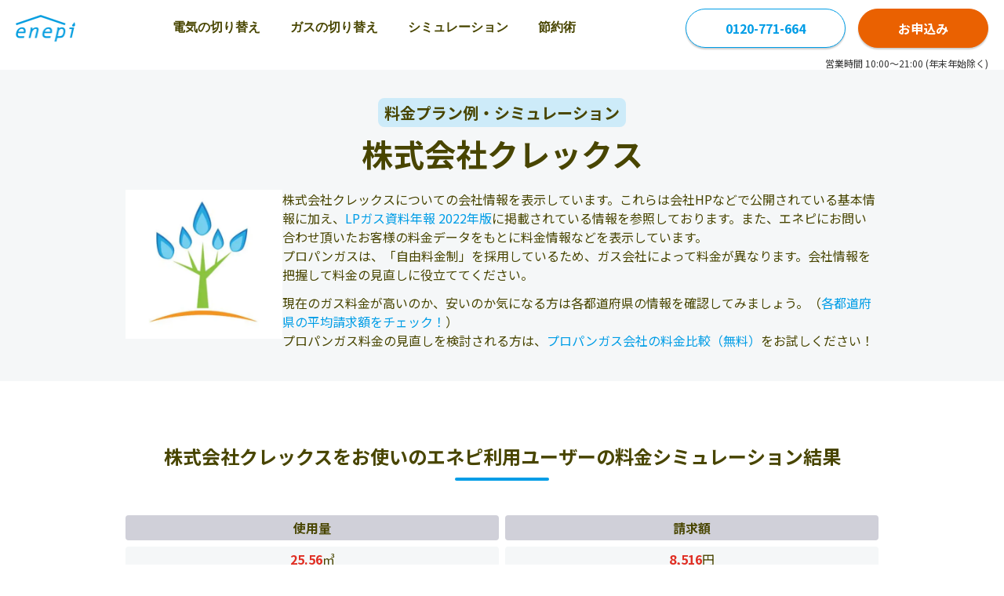

--- FILE ---
content_type: text/html; charset=UTF-8
request_url: https://enepi.jp/companies/3428
body_size: 13622
content:
<!DOCTYPE html>
<html lang="ja" prefix="og: http://ogp.me/ns#">
<head>
  <meta charset="utf-8">
  <link rel="shortcut icon" href="https://enepi.jp/favicon.ico">
  <link rel="apple-touch-icon" href="https://enepi.jp/favicon.ico">
  <link rel="preconnect" href="https://fonts.googleapis.com">
<link rel="preconnect" href="https://fonts.gstatic.com" crossorigin>
<link rel="preload" as="style" href="https://fonts.googleapis.com/css2?family=Noto+Sans+JP:wght@400;700&display=swap" onload="this.onload=null;this.rel='stylesheet'">
<noscript>
  <link rel="stylesheet" href="https://fonts.googleapis.com/css2?family=Noto+Sans+JP:wght@400;700&display=swap">
</noscript>  <meta name="viewport" content="width=device-width, initial-scale=1">
    <link rel="canonical" href="https://enepi.jp/companies/3428">  <meta name="description" content="株式会社クレックスは千葉県にあるプロパンガスの販売会社です。エネピでは、独自データを基に株式会社クレックスの料金プラン例、世帯人数別のシミュレーション結果をご紹介。 プロパンガスの選択に迷われている方に、最適な情報をお届けします。｜ガス・電気の比較はエネピ"><meta property="og:title" content="株式会社クレックスの料金プラン例・シミュレーション ｜【enepi -エネピ-】"><meta property="og:type" content="website"><meta property="og:description" content="株式会社クレックスは千葉県にあるプロパンガスの販売会社です。エネピでは、独自データを基に株式会社クレックスの料金プラン例、世帯人数別のシミュレーション結果をご紹介。 プロパンガスの選択に迷われている方に、最適な情報をお届けします。｜ガス・電気の比較はエネピ"><meta property="og:url" content="https://enepi.jp/companies/3428"><meta property="og:site_name" content="光熱費の相談はエネピ"><meta property="og:image" content="https://enepi.jp/assets/images/index/main_image_pc.png">  <title>株式会社クレックスの料金プラン例・シミュレーション ｜【enepi -エネピ-】</title>
  <script type="application/ld+json">[{"@context":"https:\/\/schema.org","@type":"Organization","url":"https:\/\/zigexn.co.jp","sameAs":["https:\/\/zigexn.co.jp","https:\/\/zigexn.co.jp\/about\/company"],"logo":"https:\/\/enepi.jp\/assets\/images\/layout\/logo.webp","name":"エネピ","legalName":"株式会社じげん","description":"エネピは株式会社じげんが運営しているガス代と電気料金の比較・見直しができるサービスです。プロパンガス、都市ガス、電気料金といった光熱費の見直しにぜひエネピを利用ください。","telephone":"+81-03-6432-0350","address":{"@type":"PostalAddress","streetAddress":"虎ノ門3-4-8","addressLocality":"東京都港区","addressCountry":"JP","postalCode":"105-0001"}},{"@context":"https:\/\/schema.org","@type":"BreadcrumbList","name":"breadcrumb","itemListElement":[{"@type":"ListItem","position":1,"name":"光熱費の見直し・比較はエネピ","item":"https:\/\/enepi.jp\/"},{"@type":"ListItem","position":2,"name":"ガス料金の見直し・比較","item":"https:\/\/enepi.jp\/gas"},{"@type":"ListItem","position":3,"name":"株式会社クレックスの料金プラン・口コミ・評判"}]}]</script>  <script async src="https://www.googletagmanager.com/gtag/js?id=G-1C392K4RDW"></script>
<script>
  window.dataLayer = window.dataLayer || [];
  function gtag(){dataLayer.push(arguments);}
  gtag('js', new Date());
  const enepiUUID = document.cookie.match(new RegExp('(^| )' + 'enepiuuid' + '=([^;]+)'));
  const gtagOpt = enepiUUID ? {'user_id': enepiUUID[2]} : {};
  gtag('config', 'G-1C392K4RDW', gtagOpt);
  function gaWrap(p1, p2, p3, p4, p5, p6) {gtag(p2, p4, {'event_category': p3, 'event_label': p5, 'value': p6});}
</script>
  	<link type="text/css" rel="stylesheet" href="https://enepi.jp/assets/css/front/companies_main.min.css?1768446191" />
  	<link rel="preload" as="style" onload="this.rel='stylesheet'" type="text/css" href="https://enepi.jp/assets/css/front/companies_slave.min.css?1768446191" />
  <script>(function(w,d,s,l,i){w[l]=w[l]||[];w[l].push({'gtm.start':
new Date().getTime(),event:'gtm.js'});var f=d.getElementsByTagName(s)[0],
j=d.createElement(s),dl=l!='dataLayer'?'&l='+l:'';j.async=true;j.src=
'https://www.googletagmanager.com/gtm.js?id='+i+dl;f.parentNode.insertBefore(j,f);
})(window,document,'script','dataLayer','GTM-NCCZDM6');</script>
</head>
<body>
    <noscript><iframe src="https://www.googletagmanager.com/ns.html?id=GTM-NCCZDM6" height="0" width="0" style="display:none;visibility:hidden"></iframe></noscript>
    <header class="header">
  <div class="header__logo">
    <a href="https://enepi.jp/"><img width="76" height="34" alt="エネピ" src="https://enepi.jp/assets/images/common/front/logo.png?1768446078" /></a>
  </div>
  <nav class="header__nav" aria-label="Main" id="navigationMenu">
    <ul>
      <li><a class="" href="https://enepi.jp/electricity">電気の切り替え</a></li>
      <li><a class="" href="https://enepi.jp/gas">ガスの切り替え</a></li>
      <li>
        <a class="menu-group " href="#" aria-haspopup="true">シミュレーション</a>
        <ul class="submenu" role="menu">
          <li><a class="" href="https://enepi.jp/electricity#simulationSection">電気</a></li>
          <li><a class="" href="https://enepi.jp/simple_simulations/new">プロパンガス</a></li>
          <li><a class="" href="https://enepi.jp/gas#simulationSection">都市ガス</a></li>
        </ul>
      </li>
      <li>
        <a class="menu-group " href="#" aria-haspopup="true">節約術</a>
        <ul class="submenu" role="menu">
          <li><a class="" href="https://enepi.jp/categories/electricity/electricity_cost">電気代の節約術</a></li>
          <li><a class="" href="https://enepi.jp/categories/gas_cost/gas_price">ガス代の節約術</a></li>
        </ul>
      </li>
    </ul>
  </nav>
  <div class="header__side">
    <div class="button-group">
              <a class="button rounded" href="tel:0120-771-664">0120-771-664</a>
            <a class="button rounded orange" href="https://enepi.jp/form/gas/new">お申込み</a>
    </div>
    <img class="badge" width="72" height="50" alt="安心の東証プライム上場企業" src="https://enepi.jp/assets/images/common/front/badges/stock_prime.png?1768446078" />        <button class="menu" aria-label="Toggle Navigation" id="navigationMenuBtn"><span></span><span></span><span></span></button>
  </div>
</header>
<div class="header__notice">営業時間 10:00～21:00 (年末年始除く)</div>

    <section class="bg__gray-light">
  <div class="content x-small">
    <div class="text__center mb__20">
              <div class="text__20 md-text__16 text__bold text__center bg__blue-secondary inline px__8 py__4 rounded__8 mb__12">料金プラン例・シミュレーション</div>
            <h1 class="mt__12 mb__0 text__40 md-text__28">株式会社クレックス</h1>
    </div>
    <div class="main-content md-flex__col md-items__center md-gap__20">
      <picture>
        <source srcset="/assets/images/local_contents/gas_company.webp" type="image/webp"/>
        <img alt="株式会社クレックスの企業情報ガス料金プランや口コミ情報をチェック" width="200" height="190" src="https://enepi.jp/assets/images/local_contents/gas_company.png?1768446078" />      </picture>
      <div id="main-content__profile" class="main-content__profile">
        <p class="text__16">
          株式会社クレックスについての会社情報を表示しています。これらは会社HPなどで公開されている基本情報に加え、<a href="https://www.sekiyukagaku.co.jp/books/5921/" target="_blank" rel="nofollow noopener noreferrer" class="decoration__none text__link text__16 text__blue">LPガス資料年報 2022年版</a>に掲載されている情報を参照しております。また、エネピにお問い合わせ頂いたお客様の料金データをもとに料金情報などを表示しています。<span class="more-button md text__blue">...</span>
        </p>
        <p class="text__16">
          プロパンガスは、「自由料金制」を採用しているため、ガス会社によって料金が異なります。会社情報を把握して料金の見直しに役立ててください。
        </p>
        <p class="text__16 mt__12">現在のガス料金が高いのか、安いのか気になる方は各都道府県の情報を確認してみましょう。（<a href="https://enepi.jp/area" class="decoration__none text__link text__16 text__blue">各都道府県の平均請求額をチェック！</a>）<br>
          プロパンガス料金の見直しを検討される方は、<a href="https://enepi.jp/lpgas_contacts/new_form" class="decoration__none text__link text__16 text__blue">プロパンガス会社の料金比較（無料）</a>をお試しください！
        </p>
        <span class="more-button sm text__blue">...</span>
        <div class="close-button flex items__center justify__end mt__12">
          <span class="text__16 text__blue">閉じる</span>
          <span class="close-button__icon">
            <img alt="閉じる" height="24" width="24" src="https://enepi.jp/assets/images/local_contents/arrow_up.png?1768446078" />          </span>
        </div>
      </div>
    </div>
  </div>
</section>

    
  <div class="content small">
    <h2 class="content__title small">株式会社クレックスをお使いのエネピ利用ユーザーの料金シミュレーション結果</h2>
    <div class="grid grid__cols__2 grid__items__center gap__8 text__center text__16">
      <div class="bg__gray-50 text__bold p__4 rounded__4">使用量</div>
      <div class="bg__gray-50 text__bold p__4 rounded__4">請求額</div>
      <div class="bg__gray-light p__4 rounded__4"><span class="text__red text__bold">25.56</span>㎥</div>
      <div class="bg__gray-light p__4 rounded__4"><span class="text__red text__bold">8,516</span>円</div>
    </div>
  </div>
    
  <div class="content small pt__0">
    <h2 class="content__title small">エネピユーザーの料金例</h2>
    <div class="grid grid__cols__3 grid__items__center gap__8 text__center text__16">
        <div class="bg__gray-50 text__bold p__4 rounded__4">料金例</div>
        <div class="bg__gray-50 text__bold p__4 rounded__4">基本料金</div>
        <div class="bg__gray-50 text__bold p__4 rounded__4">従量料金</div>

        <div class="bg__gray-50 text__bold p__4 rounded__4">最低料金</div>
        <div class="bg__gray-light p__4 rounded__4">1,800円</div>
        <div class="bg__gray-light p__4 rounded__4">501円</div>

        <div class="bg__gray-50 text__bold p__4 rounded__4">最高料金</div>
        <div class="bg__gray-light p__4 rounded__4">1,836円</div>
        <div class="bg__gray-light p__4 rounded__4">563円</div>
    </div>
    <p class="text__12 mt__20">
      上記はエネピユーザーから収集した料金プラン例です。<br>
      地域や使用量によって異なるため料金プランを保証するものではございません。
    </p>
  </div>
    
  <div class="content small pt__0">
    <h2 class="content__title small">ホームページ記載の料金例</h2>
    <div class="grid grid__cols__3 grid__items__center gap__8 text__center text__16">
        <div class="bg__gray-50 text__bold p__4 rounded__4">料金例</div>
        <div class="bg__gray-50 text__bold p__4 rounded__4">基本料金</div>
        <div class="bg__gray-50 text__bold p__4 rounded__4">従量料金</div>

        <div class="bg__gray-50 text__bold p__4 rounded__4">HP掲載料金</div>
        <div class="bg__gray-light p__4 rounded__4">2,200円</div>
        <div class="bg__gray-light p__4 rounded__4">671円</div>
    </div>
    <p class="text__12 mt__20">
      上記はガス会社のホームページに記載されている料金プランです。<br>
      地域や使用量によって異なるため料金プランを保証するものではございません。
    </p>
  </div>
    
  <div class="content small pt__0">
    <h2 class="content__title small">月間料金はいくら？世帯人数別の料金シミュレーション</h2>
    <div class="grid grid__cols__3 grid__items__center gap__8 text__center text__16">
        <div class="bg__gray-50 text__bold p__4 rounded__4">世帯人数</div>
        <div class="bg__gray-50 text__bold p__4 rounded__4">全国平均</div>
        <div class="bg__gray-50 text__bold p__4 rounded__4">想定料金</div>

        <div class="bg__gray-50 text__bold p__4 rounded__4">1人暮らし</div>
        <div class="bg__gray-light p__4 rounded__4">6917円</div>
        <div class="bg__gray-light p__4 rounded__4">4080円</div>

        <div class="bg__gray-50 text__bold p__4 rounded__4">2人暮らし</div>
        <div class="bg__gray-light p__4 rounded__4">8646円</div>
        <div class="bg__gray-light p__4 rounded__4">5057円</div>

        <div class="bg__gray-50 text__bold p__4 rounded__4">3人暮らし</div>
        <div class="bg__gray-light p__4 rounded__4">12619円</div>
        <div class="bg__gray-light p__4 rounded__4">6259円</div>

        <div class="bg__gray-50 text__bold p__4 rounded__4">4人暮らし</div>
        <div class="bg__gray-light p__4 rounded__4">15349円</div>
        <div class="bg__gray-light p__4 rounded__4">7461円</div>
    </div>
    <p class="text__12 mt__20">
      想定金額は、エネピ使用ユーザーの料金プランまたはガス会社HP記載の料金プラン、および世帯人数別平均使用量に基づく概算です。<br>
      あくまでシミュレーションのため、請求金額を保証するものではございません。<br>
      全国平均は地域によって異なります詳しくは <a href="/area" class="text__12 text__blue text__link decoration__none">enepi.jp/area</a>
    </p>
      </div>
    
            <div class="content small pt__0 pb__0">
            <div class="bg__blue-secondary mt__20 p__16 md-p__8 rounded__8">
  <p class="text__12">
    契約可能なプロパンガスの料金プランを調べる方法として、enepiをご活用ください。<br>
    enepiは現在のガス使用状況やお引っ越し先の設備状況を入力するだけで、その物件で契約可能な各ガス会社の料金プランを、WEB上でまとめて比較いただけます。
  </p>
</div>
            <section id="ctaForm" class="my__80 md-mt__40 md-mb__0">
  <nav class="text__center text__red text__bold text__20 md-text__12">\ 最大<span class="text__28 md-text__20">8</span>万円削減/</nav>
  <div class="flex items__center justify__center gap__8 md-gap__0 text__28 text__bold md-text__20">
    <img class="form-cta__icon" width="22px" alt="" src="https://enepi.jp/assets/images/form/icon/fire_icon.png?1768446078" />    <span>
      プロパンガス<span class="text__20 md-text__16">を<span class="text__red text__28 md-text__20">お得</span>に!</span>
    </span>
    <img class="form-cta__icon" width="22px" alt="" src="https://enepi.jp/assets/images/form/icon/fire_icon.png?1768446078" />  </div>
  <form class="form-cta mt__8" action="/form/gas/new" method="get">
    <div class="form-cta__step step house-kind">
      <p class="form-cta__heading">
        <span class="text__blue">STEP 1</span>
        <span>ガス料金を比較したい物件は？</span>
      </p>
      <div class="form-cta__radiogroup">
        <div class="form-cta__radiogroup--item">
          <input class="form__radio" type="radio" name="house_kind" value="detached" id="detached" checked />
          <label for="detached"><span></span>戸建て</label>
        </div>
        <div class="form-cta__radiogroup--item">
          <input class="form__radio" type="radio" name="house_kind" value="apartment" id="apartment" />
          <label for="apartment"><span></span>集合住宅</label>
        </div>
        <div class="form-cta__radiogroup--item">
          <input class="form__radio" type="radio" name="house_kind" value="store_ex" id="store_ex" />
          <label for="store_ex"><span></span>店舗</label>
        </div>
      </div>
    </div>
    
    <!-- STEP 2 for apartment ownership -->
    <div class="form-cta__step step ownership-kind" style="display: none;">
      <p class="form-cta__heading">
        <span class="text__blue">STEP 2</span>
        <span>物件の所有種別は？</span>
      </p>
      <div class="form-cta__radiogroup">
        <div class="form-cta__radiogroup--item">
          <input class="form__radio" type="radio" name="ownership_kind" value="owner" id="owner" checked />
          <label for="owner"><span></span>物件オーナー</label>
        </div>
        <div class="form-cta__radiogroup--item">
          <input class="form__radio" type="radio" name="ownership_kind" value="borrower" id="borrower" />
          <label for="borrower"><span></span>賃貸・分譲入居者</label>
        </div>
      </div>
    </div>

    <div class="form-cta__step step estimate-kind">
      <p class="form-cta__heading">
        <span class="text__blue estimate-kind__step">STEP 2</span>
        <span>どちらでガスを使用しますか？</span>
      </p>
      <div class="form-cta__radiogroup column-2">
        <div class="form-cta__radiogroup--item">
          <input class="form__radio" type="radio" name="estimate_kind" value="change_contract" id="change_contract" checked />
          <label for="change_contract"><span></span>現在の住まい</label>
        </div>
        <div class="form-cta__radiogroup--item">
          <input class="form__radio" type="radio" name="estimate_kind" value="new_contract" id="new_contract" />
          <label for="new_contract"><span></span>引っ越し先</label>
        </div>
      </div>
    </div>
    <button class="form-cta__button">
      【無料】料金比較へ
              <img width="16px" alt="" src="https://enepi.jp/assets/images/form/icon/arrow_right.svg?1768446078" />          </button>
  </form>
</section>
        </div>
    
    <div id="companySection" class="content small pt__0">
  <h2 class="content__title small">会社情報</h2>
  <div class="company-table new mv__none text__16 md-pt__8">
          <div class="bg__gray-50 text__bold rounded__4">運営会社名</div>
      <div class="bg__gray-light rounded__4">株式会社クレックス</div>
    
          <div class="bg__gray-50 text__bold rounded__4">設立</div>
      <div class="bg__gray-light rounded__4">1955年5月1日</div>
    
    <div class="bg__gray-50 text__bold rounded__4">住所</div>
    <div class="bg__gray-light rounded__4">〒260-0001 千葉県千葉市中央区都町2-24-3</div>

    
          <div class="bg__gray-50 text__bold rounded__4">資本金</div>
      <div class="bg__gray-light rounded__4">1億円</div>
    
          <div class="bg__gray-50 text__bold rounded__4">売上高</div>
      <div class="bg__gray-light rounded__4">133億円</div>
    
          <div class="bg__gray-50 text__bold rounded__4">従業員数</div>
      <div class="bg__gray-light rounded__4">194名</div>
    
          <div class="bg__gray-50 text__bold rounded__4">事業所数</div>
      <div class="bg__gray-light rounded__4">23</div>
    
          <div class="bg__gray-50 text__bold rounded__4">特徴</div>
      <div class="bg__gray-light rounded__4">株式会社クレックスは、千葉県に拠点を置く、1955年5月設立の、大手プロパンガス会社です。
「保安なくして繁栄なし」をスローガンに、プロパンガス、電力、灯油などの家庭用燃料をはじめとするエネルギー供給事業、およびガス機器の施工販売事業を、千葉県を始め関東甲信越地方にて広く展開しており、アストモスエネルギー株式会社より供給を受ける形での安定したプロパンガス販売を実現しています。</div>
    
          <div class="bg__gray-50 text__bold rounded__4">ホームページ</div>
      <div class="bg__gray-light rounded__4"><a class="text__16 text__blue text__link decoration__none break__all" href="https://www.clex.co.jp/" target="_blank" rel="nofollow noopener noreferrer">https://www.clex.co.jp/</a></div>
      </div>
</div>
    
  <div class="content small pt__0">
    <h2 class="content__title small">プロパンガス料金プラン</h2>
                <div class="company-table new mv__none text__16">
                  <div class="bg__gray-50 text__bold rounded__4">基本料金（円/月）</div>
          <div class="bg__gray-light rounded__4">2,200円（税込み）</div>
                          <div class="bg__gray-50 text__bold rounded__4">従量料金（円/㎥）</div>
          <div class="bg__gray-light rounded__4">0.1〜20.0㎥：759円/m&sup3;20.1〜30.0㎥：726円/m&sup3;30.1〜50.0㎥：704円/m&sup3;50.1㎥〜：671円/m&sup3;
※全て税込み</div>
                                                      <div class="bg__gray-50 text__bold rounded__4">料金更新日</div>
            <div class="bg__gray-light rounded__4">2023年7月</div>
                                <div class="bg__gray-50 text__bold rounded__4">参照ページ</div>
            <div class="bg__gray-light rounded__4"><a class="text__16 text__blue text__link decoration__none break__all" href="https://www.clex.co.jp/price/" target="_blank" rel="nofollow noopener noreferrer">https://www.clex.co.jp/price/</a></div>
                        </div>
        <div class="bg__blue-secondary mt__20 p__16 md-p__8 rounded__4">
      <p class="text__12">
        上記料金プランは、会社HPに掲載されている標準的な料金プランを引用しています。<br>
        全ての方がこの料金プランで契約ができるわけではなく、契約期間や保安距離、貸与契約があるか等、各家庭の使用状況により料金プランは異なります。
      </p>
    </div>
  </div>

    
    
<div class="content small pt__0">
  <div class="grid grid__cols__2 xs-grid__cols__1 gap__40">
    <div class="flex flex__col items__center">
      <h2 class="content__title small">株式会社クレックスの地図</h2>
      <iframe
        class="iframe-aspect md-pt__6"
        frameborder="0"
        style="border:0"
        src="https://www.google.com/maps/embed/v1/place?key=AIzaSyApNon54tdZ4cXnPoivZ-LMR98Rlg6EQt8&q=株式会社クレックス千葉市中央区都町2-24-3&zoom=12&language=ja"
        allowfullscreen
        loading="lazy"
      >
      </iframe>
    </div>
    <div class="flex flex__col items__center">
      
<h2 class="content__title small">販売量について</h2>
<div class="company-table label__224 mv__none text__16 w__full md-pt__6">
  <div class="bg__gray-50 text__bold rounded__4">年間販売量(t)</div>
  <div class="bg__gray-light rounded__4">12800</div>
  <div class="bg__gray-50 text__bold rounded__4">家庭業務用(t)</div>
  <div class="bg__gray-light rounded__4">0</div>
  <div class="bg__gray-50 text__bold rounded__4">一般工業用(t)</div>
  <div class="bg__gray-light rounded__4">0</div>
  <div class="bg__gray-50 text__bold rounded__4">自動車用(t)</div>
  <div class="bg__gray-light rounded__4">0</div>
  <div class="bg__gray-50 text__bold rounded__4">その他(t)</div>
  <div class="bg__gray-light rounded__4">0</div>
  <div class="bg__gray-50 text__bold rounded__4">直売消費者数(t)</div>
  <div class="bg__gray-light rounded__4">0</div>
  <div class="bg__gray-50 text__bold rounded__4">(内旧簡易ガス)(t)</div>
  <div class="bg__gray-light rounded__4">0</div>
  <div class="bg__gray-50 text__bold rounded__4">充填所(t)</div>
  <div class="bg__gray-light rounded__4">0</div>
  <div class="bg__gray-50 text__bold rounded__4">充填所(併スタ)(t)</div>
  <div class="bg__gray-light rounded__4">0</div>
  <div class="bg__gray-50 text__bold rounded__4">オートガススタンド(t)</div>
  <div class="bg__gray-light rounded__4">0</div>
</div>
    </div>
  </div>
</div>
    
  <div class="content small pt__0">
    <h2 class="content__title small">株式会社クレックスの営業所一覧</h2>
    <div class="grid grid__cols__3 gap__8 text__16 md-pt__8">
      <div class="bg__gray-50 text__bold p__4 rounded__4 text__center">ガス会社名</div>
      <div class="bg__gray-50 text__bold p__4 rounded__4 text__center">所在地</div>
      <div class="bg__gray-50 text__bold p__4 rounded__4 text__center">電話番号</div>

              <div class="bg__gray-light px__20 py__4 rounded__4">株式会社クレックス 湘南営業所</div>
        <div class="bg__gray-light px__20 py__4 rounded__4">
                      <span>〒 259-1207</span><br>
                    <a
              href="https://www.google.com/maps/search/?api=1&query=株式会社クレックス 湘南営業所+平塚市北金目2-5-9"
              target="_blank"
              class="text__16 text__blue text__link decoration__none"
          >
            平塚市北金目2-5-9          </a>
      </div>
      <div class="bg__gray-light px__20 py__4 rounded__4">0463-50-3711</div>
              <div class="bg__gray-light px__20 py__4 rounded__4">株式会社クレックス 南房総営業所</div>
        <div class="bg__gray-light px__20 py__4 rounded__4">
                      <span>〒 299-2505</span><br>
                    <a
              href="https://www.google.com/maps/search/?api=1&query=株式会社クレックス 南房総営業所+南房総市宮下2000-8"
              target="_blank"
              class="text__16 text__blue text__link decoration__none"
          >
            南房総市宮下2000-8          </a>
      </div>
      <div class="bg__gray-light px__20 py__4 rounded__4">0470-40-5181</div>
              <div class="bg__gray-light px__20 py__4 rounded__4">株式会社クレックス／埼玉営業所</div>
        <div class="bg__gray-light px__20 py__4 rounded__4">
                      <span>〒 349-0114</span><br>
                    <a
              href="https://www.google.com/maps/search/?api=1&query=株式会社クレックス／埼玉営業所+蓮田市馬込5-203"
              target="_blank"
              class="text__16 text__blue text__link decoration__none"
          >
            蓮田市馬込5-203          </a>
      </div>
      <div class="bg__gray-light px__20 py__4 rounded__4">048-769-0125</div>
              <div class="bg__gray-light px__20 py__4 rounded__4">株式会社クレックス／小山営業所</div>
        <div class="bg__gray-light px__20 py__4 rounded__4">
                      <span>〒 323-0827</span><br>
                    <a
              href="https://www.google.com/maps/search/?api=1&query=株式会社クレックス／小山営業所+小山市神鳥谷1853-19"
              target="_blank"
              class="text__16 text__blue text__link decoration__none"
          >
            小山市神鳥谷1853-19          </a>
      </div>
      <div class="bg__gray-light px__20 py__4 rounded__4">0285-28-2121</div>
              <div class="bg__gray-light px__20 py__4 rounded__4">株式会社クレックス／水戸営業所</div>
        <div class="bg__gray-light px__20 py__4 rounded__4">
                      <span>〒 312-0052</span><br>
                    <a
              href="https://www.google.com/maps/search/?api=1&query=株式会社クレックス／水戸営業所+ひたちなか市東石川3448-6"
              target="_blank"
              class="text__16 text__blue text__link decoration__none"
          >
            ひたちなか市東石川3448-6          </a>
      </div>
      <div class="bg__gray-light px__20 py__4 rounded__4">0293-54-1511</div>
              <div class="bg__gray-light px__20 py__4 rounded__4">株式会社クレックス／那須塩原営業所</div>
        <div class="bg__gray-light px__20 py__4 rounded__4">
                      <span>〒 329-2723</span><br>
                    <a
              href="https://www.google.com/maps/search/?api=1&query=株式会社クレックス／那須塩原営業所+那須塩原市南町5-19"
              target="_blank"
              class="text__16 text__blue text__link decoration__none"
          >
            那須塩原市南町5-19          </a>
      </div>
      <div class="bg__gray-light px__20 py__4 rounded__4">0287-39-6171</div>
              <div class="bg__gray-light px__20 py__4 rounded__4">株式会社クレックスつくば営業所</div>
        <div class="bg__gray-light px__20 py__4 rounded__4">
                      <span>〒 305-0861</span><br>
                    <a
              href="https://www.google.com/maps/search/?api=1&query=株式会社クレックスつくば営業所+つくば市谷田部4774-4"
              target="_blank"
              class="text__16 text__blue text__link decoration__none"
          >
            つくば市谷田部4774-4          </a>
      </div>
      <div class="bg__gray-light px__20 py__4 rounded__4">029-836-8331</div>
              <div class="bg__gray-light px__20 py__4 rounded__4">株式会社クレックス関東営業部群馬営業所</div>
        <div class="bg__gray-light px__20 py__4 rounded__4">
                      <span>〒 370-0046</span><br>
                    <a
              href="https://www.google.com/maps/search/?api=1&query=株式会社クレックス関東営業部群馬営業所+高崎市江木町89-1"
              target="_blank"
              class="text__16 text__blue text__link decoration__none"
          >
            高崎市江木町89-1          </a>
      </div>
      <div class="bg__gray-light px__20 py__4 rounded__4">027-330-1611</div>
              <div class="bg__gray-light px__20 py__4 rounded__4">株式会社クレックス関東支店／宇都宮営業所</div>
        <div class="bg__gray-light px__20 py__4 rounded__4">
                      <span>〒 321-0984</span><br>
                    <a
              href="https://www.google.com/maps/search/?api=1&query=株式会社クレックス関東支店／宇都宮営業所+宇都宮市御幸町347-1"
              target="_blank"
              class="text__16 text__blue text__link decoration__none"
          >
            宇都宮市御幸町347-1          </a>
      </div>
      <div class="bg__gray-light px__20 py__4 rounded__4">028-683-5111</div>
              <div class="bg__gray-light px__20 py__4 rounded__4">株式会社クレックス四街道営業所</div>
        <div class="bg__gray-light px__20 py__4 rounded__4">
                      <span>〒 284-0027</span><br>
                    <a
              href="https://www.google.com/maps/search/?api=1&query=株式会社クレックス四街道営業所+四街道市栗山117-2"
              target="_blank"
              class="text__16 text__blue text__link decoration__none"
          >
            四街道市栗山117-2          </a>
      </div>
      <div class="bg__gray-light px__20 py__4 rounded__4">043-423-2811</div>
              <div class="bg__gray-light px__20 py__4 rounded__4">株式会社クレックス市原営業所</div>
        <div class="bg__gray-light px__20 py__4 rounded__4">
                      <span>〒 299-0111</span><br>
                    <a
              href="https://www.google.com/maps/search/?api=1&query=株式会社クレックス市原営業所+市原市姉崎2019-1"
              target="_blank"
              class="text__16 text__blue text__link decoration__none"
          >
            市原市姉崎2019-1          </a>
      </div>
      <div class="bg__gray-light px__20 py__4 rounded__4">0436-98-2211</div>
              <div class="bg__gray-light px__20 py__4 rounded__4">株式会社クレックス成田営業所</div>
        <div class="bg__gray-light px__20 py__4 rounded__4">
                      <span>〒 286-0212</span><br>
                    <a
              href="https://www.google.com/maps/search/?api=1&query=株式会社クレックス成田営業所+富里市十倉310-10"
              target="_blank"
              class="text__16 text__blue text__link decoration__none"
          >
            富里市十倉310-10          </a>
      </div>
      <div class="bg__gray-light px__20 py__4 rounded__4">0476-92-7911</div>
              <div class="bg__gray-light px__20 py__4 rounded__4">株式会社クレックス千葉営業所</div>
        <div class="bg__gray-light px__20 py__4 rounded__4">
                      <span>〒 264-0017</span><br>
                    <a
              href="https://www.google.com/maps/search/?api=1&query=株式会社クレックス千葉営業所+千葉市若葉区加曽利町690"
              target="_blank"
              class="text__16 text__blue text__link decoration__none"
          >
            千葉市若葉区加曽利町690          </a>
      </div>
      <div class="bg__gray-light px__20 py__4 rounded__4">043-234-2111</div>
              <div class="bg__gray-light px__20 py__4 rounded__4">株式会社クレックス船橋営業所</div>
        <div class="bg__gray-light px__20 py__4 rounded__4">
                      <span>〒 275-0017</span><br>
                    <a
              href="https://www.google.com/maps/search/?api=1&query=株式会社クレックス船橋営業所+習志野市藤崎6-15-13"
              target="_blank"
              class="text__16 text__blue text__link decoration__none"
          >
            習志野市藤崎6-15-13          </a>
      </div>
      <div class="bg__gray-light px__20 py__4 rounded__4">047-479-2811</div>
              <div class="bg__gray-light px__20 py__4 rounded__4">株式会社クレックス銚子営業所</div>
        <div class="bg__gray-light px__20 py__4 rounded__4">
                      <span>〒 288-0874</span><br>
                    <a
              href="https://www.google.com/maps/search/?api=1&query=株式会社クレックス銚子営業所+銚子市豊里台1-1252"
              target="_blank"
              class="text__16 text__blue text__link decoration__none"
          >
            銚子市豊里台1-1252          </a>
      </div>
      <div class="bg__gray-light px__20 py__4 rounded__4">0479-33-2711</div>
              <div class="bg__gray-light px__20 py__4 rounded__4">株式会社クレックス土浦営業所</div>
        <div class="bg__gray-light px__20 py__4 rounded__4">
                      <span>〒 300-0012</span><br>
                    <a
              href="https://www.google.com/maps/search/?api=1&query=株式会社クレックス土浦営業所+土浦市神立東2-2-7"
              target="_blank"
              class="text__16 text__blue text__link decoration__none"
          >
            土浦市神立東2-2-7          </a>
      </div>
      <div class="bg__gray-light px__20 py__4 rounded__4">029-832-1779</div>
              <div class="bg__gray-light px__20 py__4 rounded__4">株式会社クレックス柏営業所</div>
        <div class="bg__gray-light px__20 py__4 rounded__4">
                      <span>〒 270-0119</span><br>
                    <a
              href="https://www.google.com/maps/search/?api=1&query=株式会社クレックス柏営業所+流山市おおたかの森北3-42-5"
              target="_blank"
              class="text__16 text__blue text__link decoration__none"
          >
            流山市おおたかの森北3-42-5          </a>
      </div>
      <div class="bg__gray-light px__20 py__4 rounded__4">047-178-3511</div>
              <div class="bg__gray-light px__20 py__4 rounded__4">株式会社クレックス茂原営業所</div>
        <div class="bg__gray-light px__20 py__4 rounded__4">
                      <span>〒 297-0067</span><br>
                    <a
              href="https://www.google.com/maps/search/?api=1&query=株式会社クレックス茂原営業所+茂原市国府関1520-1"
              target="_blank"
              class="text__16 text__blue text__link decoration__none"
          >
            茂原市国府関1520-1          </a>
      </div>
      <div class="bg__gray-light px__20 py__4 rounded__4">0475-25-3141</div>
          </div>
  </div>
    
  <div class="content small pt__0">
    <h2 class="content__title small">株式会社クレックス近くのガス会社一覧</h2>
    <div class="grid grid__cols__3 gap__8 text__16 md-pt__8">
      <div class="bg__gray-50 text__bold p__4 rounded__4 text__center">ガス会社名</div>
      <div class="bg__gray-50 text__bold p__4 rounded__4 text__center">所在地</div>
      <div class="bg__gray-50 text__bold p__4 rounded__4 text__center">電話番号</div>

              <div class="bg__gray-light px__20 py__4 rounded__4">有限会社萬平商店</div>
        <div class="bg__gray-light px__20 py__4 rounded__4">
                    <a
              href="https://www.google.com/maps/search/?api=1&query=有限会社萬平商店+千葉市稲毛区稲毛2-3-11"
              target="_blank"
              class="text__16 text__blue text__link decoration__none"
          >
            千葉市稲毛区稲毛2-3-11          </a>
      </div>
      <div class="bg__gray-light px__20 py__4 rounded__4">043-243-9305</div>
              <div class="bg__gray-light px__20 py__4 rounded__4">有限会社長谷川燃料</div>
        <div class="bg__gray-light px__20 py__4 rounded__4">
                    <a
              href="https://www.google.com/maps/search/?api=1&query=有限会社長谷川燃料+千葉市若葉区大宮町1129"
              target="_blank"
              class="text__16 text__blue text__link decoration__none"
          >
            千葉市若葉区大宮町1129          </a>
      </div>
      <div class="bg__gray-light px__20 py__4 rounded__4">043-261-5067</div>
              <div class="bg__gray-light px__20 py__4 rounded__4">有限会社竹下燃料店</div>
        <div class="bg__gray-light px__20 py__4 rounded__4">
                      <span>〒 260-0001</span><br>
                    <a
              href="https://www.google.com/maps/search/?api=1&query=有限会社竹下燃料店+千葉市中央区都町15"
              target="_blank"
              class="text__16 text__blue text__link decoration__none"
          >
            千葉市中央区都町15          </a>
      </div>
      <div class="bg__gray-light px__20 py__4 rounded__4">043-231-6243</div>
              <div class="bg__gray-light px__20 py__4 rounded__4">有限会社仁藤光明商店</div>
        <div class="bg__gray-light px__20 py__4 rounded__4">
                    <a
              href="https://www.google.com/maps/search/?api=1&query=有限会社仁藤光明商店+千葉市中央区末広2-3-20"
              target="_blank"
              class="text__16 text__blue text__link decoration__none"
          >
            千葉市中央区末広2-3-20          </a>
      </div>
      <div class="bg__gray-light px__20 py__4 rounded__4">043-261-1651</div>
              <div class="bg__gray-light px__20 py__4 rounded__4">有限会社松本商店</div>
        <div class="bg__gray-light px__20 py__4 rounded__4">
                      <span>〒 093-0042</span><br>
                    <a
              href="https://www.google.com/maps/search/?api=1&query=有限会社松本商店+千葉市若葉区中野町904"
              target="_blank"
              class="text__16 text__blue text__link decoration__none"
          >
            千葉市若葉区中野町904          </a>
      </div>
      <div class="bg__gray-light px__20 py__4 rounded__4">043-228-0304</div>
              <div class="bg__gray-light px__20 py__4 rounded__4">有限会社小林燃料店千葉営業所</div>
        <div class="bg__gray-light px__20 py__4 rounded__4">
                    <a
              href="https://www.google.com/maps/search/?api=1&query=有限会社小林燃料店千葉営業所+千葉市中央区南町3-22-12"
              target="_blank"
              class="text__16 text__blue text__link decoration__none"
          >
            千葉市中央区南町3-22-12          </a>
      </div>
      <div class="bg__gray-light px__20 py__4 rounded__4">043-263-1460</div>
              <div class="bg__gray-light px__20 py__4 rounded__4">有限会社小野口商会</div>
        <div class="bg__gray-light px__20 py__4 rounded__4">
                    <a
              href="https://www.google.com/maps/search/?api=1&query=有限会社小野口商会+千葉市中央区浜野町1025-491"
              target="_blank"
              class="text__16 text__blue text__link decoration__none"
          >
            千葉市中央区浜野町1025-491          </a>
      </div>
      <div class="bg__gray-light px__20 py__4 rounded__4">043-261-3845</div>
              <div class="bg__gray-light px__20 py__4 rounded__4">有限会社小島商店</div>
        <div class="bg__gray-light px__20 py__4 rounded__4">
                    <a
              href="https://www.google.com/maps/search/?api=1&query=有限会社小島商店+千葉市花見川区検見川町5-308"
              target="_blank"
              class="text__16 text__blue text__link decoration__none"
          >
            千葉市花見川区検見川町5-308          </a>
      </div>
      <div class="bg__gray-light px__20 py__4 rounded__4">043-273-8242</div>
              <div class="bg__gray-light px__20 py__4 rounded__4">有限会社小川總業</div>
        <div class="bg__gray-light px__20 py__4 rounded__4">
                    <a
              href="https://www.google.com/maps/search/?api=1&query=有限会社小川總業+千葉市花見川区朝日ｹ丘3-6-8"
              target="_blank"
              class="text__16 text__blue text__link decoration__none"
          >
            千葉市花見川区朝日ｹ丘3-6-8          </a>
      </div>
      <div class="bg__gray-light px__20 py__4 rounded__4">043-271-6392</div>
              <div class="bg__gray-light px__20 py__4 rounded__4">有限会社小川米店</div>
        <div class="bg__gray-light px__20 py__4 rounded__4">
                    <a
              href="https://www.google.com/maps/search/?api=1&query=有限会社小川米店+千葉市花見川区花園3-1-5"
              target="_blank"
              class="text__16 text__blue text__link decoration__none"
          >
            千葉市花見川区花園3-1-5          </a>
      </div>
      <div class="bg__gray-light px__20 py__4 rounded__4">043-271-0731</div>
              <div class="bg__gray-light px__20 py__4 rounded__4">有限会社桜木燃料</div>
        <div class="bg__gray-light px__20 py__4 rounded__4">
                    <a
              href="https://www.google.com/maps/search/?api=1&query=有限会社桜木燃料+千葉市若葉区貝塚2-18-25"
              target="_blank"
              class="text__16 text__blue text__link decoration__none"
          >
            千葉市若葉区貝塚2-18-25          </a>
      </div>
      <div class="bg__gray-light px__20 py__4 rounded__4">043-231-3892</div>
              <div class="bg__gray-light px__20 py__4 rounded__4">有限会社丸喜千葉営業所</div>
        <div class="bg__gray-light px__20 py__4 rounded__4">
                    <a
              href="https://www.google.com/maps/search/?api=1&query=有限会社丸喜千葉営業所+千葉市若葉区小倉町1367-7"
              target="_blank"
              class="text__16 text__blue text__link decoration__none"
          >
            千葉市若葉区小倉町1367-7          </a>
      </div>
      <div class="bg__gray-light px__20 py__4 rounded__4">043-231-4622</div>
              <div class="bg__gray-light px__20 py__4 rounded__4">有限会社海老原商店</div>
        <div class="bg__gray-light px__20 py__4 rounded__4">
                    <a
              href="https://www.google.com/maps/search/?api=1&query=有限会社海老原商店+千葉市中央区村田町893-34"
              target="_blank"
              class="text__16 text__blue text__link decoration__none"
          >
            千葉市中央区村田町893-34          </a>
      </div>
      <div class="bg__gray-light px__20 py__4 rounded__4">043-261-3561</div>
              <div class="bg__gray-light px__20 py__4 rounded__4">有限会社岡部商店</div>
        <div class="bg__gray-light px__20 py__4 rounded__4">
                    <a
              href="https://www.google.com/maps/search/?api=1&query=有限会社岡部商店+千葉市花見川区柏井1-37-9"
              target="_blank"
              class="text__16 text__blue text__link decoration__none"
          >
            千葉市花見川区柏井1-37-9          </a>
      </div>
      <div class="bg__gray-light px__20 py__4 rounded__4">043-259-0711</div>
              <div class="bg__gray-light px__20 py__4 rounded__4">有限会社伊藤精米所</div>
        <div class="bg__gray-light px__20 py__4 rounded__4">
                    <a
              href="https://www.google.com/maps/search/?api=1&query=有限会社伊藤精米所+千葉市中央区矢作町13"
              target="_blank"
              class="text__16 text__blue text__link decoration__none"
          >
            千葉市中央区矢作町13          </a>
      </div>
      <div class="bg__gray-light px__20 py__4 rounded__4">043-222-3032</div>
              <div class="bg__gray-light px__20 py__4 rounded__4">有限会社リカーショップ太田商店</div>
        <div class="bg__gray-light px__20 py__4 rounded__4">
                    <a
              href="https://www.google.com/maps/search/?api=1&query=有限会社リカーショップ太田商店+千葉市花見川区武石町1-1161"
              target="_blank"
              class="text__16 text__blue text__link decoration__none"
          >
            千葉市花見川区武石町1-1161          </a>
      </div>
      <div class="bg__gray-light px__20 py__4 rounded__4">043-273-7544</div>
              <div class="bg__gray-light px__20 py__4 rounded__4">有限会社ベルマート鈴木</div>
        <div class="bg__gray-light px__20 py__4 rounded__4">
                    <a
              href="https://www.google.com/maps/search/?api=1&query=有限会社ベルマート鈴木+千葉市花見川区長作町1268"
              target="_blank"
              class="text__16 text__blue text__link decoration__none"
          >
            千葉市花見川区長作町1268          </a>
      </div>
      <div class="bg__gray-light px__20 py__4 rounded__4">043-259-0220</div>
              <div class="bg__gray-light px__20 py__4 rounded__4">有限会社タケダ燃料</div>
        <div class="bg__gray-light px__20 py__4 rounded__4">
                    <a
              href="https://www.google.com/maps/search/?api=1&query=有限会社タケダ燃料+千葉市中央区大森町514-8"
              target="_blank"
              class="text__16 text__blue text__link decoration__none"
          >
            千葉市中央区大森町514-8          </a>
      </div>
      <div class="bg__gray-light px__20 py__4 rounded__4">043-261-1460</div>
              <div class="bg__gray-light px__20 py__4 rounded__4">有限会社オナギ商店</div>
        <div class="bg__gray-light px__20 py__4 rounded__4">
                    <a
              href="https://www.google.com/maps/search/?api=1&query=有限会社オナギ商店+千葉市花見川区犢橋町603"
              target="_blank"
              class="text__16 text__blue text__link decoration__none"
          >
            千葉市花見川区犢橋町603          </a>
      </div>
      <div class="bg__gray-light px__20 py__4 rounded__4">043-259-4303</div>
              <div class="bg__gray-light px__20 py__4 rounded__4">有限会社オザワ</div>
        <div class="bg__gray-light px__20 py__4 rounded__4">
                    <a
              href="https://www.google.com/maps/search/?api=1&query=有限会社オザワ+千葉市若葉区大宮町1653-1"
              target="_blank"
              class="text__16 text__blue text__link decoration__none"
          >
            千葉市若葉区大宮町1653-1          </a>
      </div>
      <div class="bg__gray-light px__20 py__4 rounded__4">043-209-1715</div>
              <div class="bg__gray-light px__20 py__4 rounded__4">有限会社オーノヤ</div>
        <div class="bg__gray-light px__20 py__4 rounded__4">
                    <a
              href="https://www.google.com/maps/search/?api=1&query=有限会社オーノヤ+千葉市花見川区三角町119"
              target="_blank"
              class="text__16 text__blue text__link decoration__none"
          >
            千葉市花見川区三角町119          </a>
      </div>
      <div class="bg__gray-light px__20 py__4 rounded__4">043-259-2745</div>
              <div class="bg__gray-light px__20 py__4 rounded__4">飯塚プロパン株式会社</div>
        <div class="bg__gray-light px__20 py__4 rounded__4">
                    <a
              href="https://www.google.com/maps/search/?api=1&query=飯塚プロパン株式会社+千葉市中央区鶴沢町4-1"
              target="_blank"
              class="text__16 text__blue text__link decoration__none"
          >
            千葉市中央区鶴沢町4-1          </a>
      </div>
      <div class="bg__gray-light px__20 py__4 rounded__4">043-222-5594</div>
              <div class="bg__gray-light px__20 py__4 rounded__4">日本メガケア株式会社東関東支店</div>
        <div class="bg__gray-light px__20 py__4 rounded__4">
                    <a
              href="https://www.google.com/maps/search/?api=1&query=日本メガケア株式会社東関東支店+千葉市若葉区源町551-7"
              target="_blank"
              class="text__16 text__blue text__link decoration__none"
          >
            千葉市若葉区源町551-7          </a>
      </div>
      <div class="bg__gray-light px__20 py__4 rounded__4">043-284-0301</div>
              <div class="bg__gray-light px__20 py__4 rounded__4">日通エネルギー関東株式会社千葉支店</div>
        <div class="bg__gray-light px__20 py__4 rounded__4">
                    <a
              href="https://www.google.com/maps/search/?api=1&query=日通エネルギー関東株式会社千葉支店+千葉市稲毛区長沼町308"
              target="_blank"
              class="text__16 text__blue text__link decoration__none"
          >
            千葉市稲毛区長沼町308          </a>
      </div>
      <div class="bg__gray-light px__20 py__4 rounded__4">043-207-8833</div>
              <div class="bg__gray-light px__20 py__4 rounded__4">藤井商店</div>
        <div class="bg__gray-light px__20 py__4 rounded__4">
                    <a
              href="https://www.google.com/maps/search/?api=1&query=藤井商店+千葉市花見川区長作台1-13-1"
              target="_blank"
              class="text__16 text__blue text__link decoration__none"
          >
            千葉市花見川区長作台1-13-1          </a>
      </div>
      <div class="bg__gray-light px__20 py__4 rounded__4">043-259-6773</div>
              <div class="bg__gray-light px__20 py__4 rounded__4">東洋商事株式会社</div>
        <div class="bg__gray-light px__20 py__4 rounded__4">
                      <span>〒 263-0005</span><br>
                    <a
              href="https://www.google.com/maps/search/?api=1&query=東洋商事株式会社+千葉市美浜区新港201-1"
              target="_blank"
              class="text__16 text__blue text__link decoration__none"
          >
            千葉市美浜区新港201-1          </a>
      </div>
      <div class="bg__gray-light px__20 py__4 rounded__4">043-253-0781</div>
              <div class="bg__gray-light px__20 py__4 rounded__4">東部燃料株式会社</div>
        <div class="bg__gray-light px__20 py__4 rounded__4">
                      <span>〒 910-0854</span><br>
                    <a
              href="https://www.google.com/maps/search/?api=1&query=東部燃料株式会社+千葉市緑区越智町875"
              target="_blank"
              class="text__16 text__blue text__link decoration__none"
          >
            千葉市緑区越智町875          </a>
      </div>
      <div class="bg__gray-light px__20 py__4 rounded__4">043-294-2495</div>
              <div class="bg__gray-light px__20 py__4 rounded__4">椎名三郎商店</div>
        <div class="bg__gray-light px__20 py__4 rounded__4">
                    <a
              href="https://www.google.com/maps/search/?api=1&query=椎名三郎商店+千葉市若葉区野呂町623"
              target="_blank"
              class="text__16 text__blue text__link decoration__none"
          >
            千葉市若葉区野呂町623          </a>
      </div>
      <div class="bg__gray-light px__20 py__4 rounded__4">043-228-0054</div>
              <div class="bg__gray-light px__20 py__4 rounded__4">千葉石油株式会社</div>
        <div class="bg__gray-light px__20 py__4 rounded__4">
                    <a
              href="https://www.google.com/maps/search/?api=1&query=千葉石油株式会社+千葉市中央区問屋町1-7"
              target="_blank"
              class="text__16 text__blue text__link decoration__none"
          >
            千葉市中央区問屋町1-7          </a>
      </div>
      <div class="bg__gray-light px__20 py__4 rounded__4">043-242-6015</div>
              <div class="bg__gray-light px__20 py__4 rounded__4">千葉プロパンガス販売株式会社／稲毛営業所</div>
        <div class="bg__gray-light px__20 py__4 rounded__4">
                      <span>〒 261-0005</span><br>
                    <a
              href="https://www.google.com/maps/search/?api=1&query=千葉プロパンガス販売株式会社／稲毛営業所+千葉市美浜区稲毛海岸5丁目1-1"
              target="_blank"
              class="text__16 text__blue text__link decoration__none"
          >
            千葉市美浜区稲毛海岸5丁目1-1          </a>
      </div>
      <div class="bg__gray-light px__20 py__4 rounded__4">043-243-7649</div>
              <div class="bg__gray-light px__20 py__4 rounded__4">寿屋住設有限会社</div>
        <div class="bg__gray-light px__20 py__4 rounded__4">
                    <a
              href="https://www.google.com/maps/search/?api=1&query=寿屋住設有限会社+千葉市中央区新千葉3-12-17"
              target="_blank"
              class="text__16 text__blue text__link decoration__none"
          >
            千葉市中央区新千葉3-12-17          </a>
      </div>
      <div class="bg__gray-light px__20 py__4 rounded__4">043-241-3173</div>
              <div class="bg__gray-light px__20 py__4 rounded__4">宍倉石油</div>
        <div class="bg__gray-light px__20 py__4 rounded__4">
                    <a
              href="https://www.google.com/maps/search/?api=1&query=宍倉石油+千葉市花見川区畑町2872"
              target="_blank"
              class="text__16 text__blue text__link decoration__none"
          >
            千葉市花見川区畑町2872          </a>
      </div>
      <div class="bg__gray-light px__20 py__4 rounded__4">043-271-1111</div>
              <div class="bg__gray-light px__20 py__4 rounded__4">市作屋燃料店</div>
        <div class="bg__gray-light px__20 py__4 rounded__4">
                    <a
              href="https://www.google.com/maps/search/?api=1&query=市作屋燃料店+千葉市中央区村田町421"
              target="_blank"
              class="text__16 text__blue text__link decoration__none"
          >
            千葉市中央区村田町421          </a>
      </div>
      <div class="bg__gray-light px__20 py__4 rounded__4">043-261-3861</div>
              <div class="bg__gray-light px__20 py__4 rounded__4">鴻崎商店</div>
        <div class="bg__gray-light px__20 py__4 rounded__4">
                    <a
              href="https://www.google.com/maps/search/?api=1&query=鴻崎商店+千葉市中央区蘇我3-24-5"
              target="_blank"
              class="text__16 text__blue text__link decoration__none"
          >
            千葉市中央区蘇我3-24-5          </a>
      </div>
      <div class="bg__gray-light px__20 py__4 rounded__4">043-261-3852</div>
              <div class="bg__gray-light px__20 py__4 rounded__4">高圧ガス工業株式会社千葉工場</div>
        <div class="bg__gray-light px__20 py__4 rounded__4">
                      <span>〒 263-0001</span><br>
                    <a
              href="https://www.google.com/maps/search/?api=1&query=高圧ガス工業株式会社千葉工場+千葉市稲毛区長沼原町668"
              target="_blank"
              class="text__16 text__blue text__link decoration__none"
          >
            千葉市稲毛区長沼原町668          </a>
      </div>
      <div class="bg__gray-light px__20 py__4 rounded__4">043-259-0804</div>
              <div class="bg__gray-light px__20 py__4 rounded__4">興栄燃料株式会社</div>
        <div class="bg__gray-light px__20 py__4 rounded__4">
                      <span>〒 260-0021</span><br>
                    <a
              href="https://www.google.com/maps/search/?api=1&query=興栄燃料株式会社+千葉市中央区新宿2-5-10"
              target="_blank"
              class="text__16 text__blue text__link decoration__none"
          >
            千葉市中央区新宿2-5-10          </a>
      </div>
      <div class="bg__gray-light px__20 py__4 rounded__4">043-242-3221</div>
              <div class="bg__gray-light px__20 py__4 rounded__4">共栄商工株式会社</div>
        <div class="bg__gray-light px__20 py__4 rounded__4">
                    <a
              href="https://www.google.com/maps/search/?api=1&query=共栄商工株式会社+千葉市花見川区宇那谷町37-2"
              target="_blank"
              class="text__16 text__blue text__link decoration__none"
          >
            千葉市花見川区宇那谷町37-2          </a>
      </div>
      <div class="bg__gray-light px__20 py__4 rounded__4">043-250-5125</div>
              <div class="bg__gray-light px__20 py__4 rounded__4">京成オートサービス株式会社／千葉営業所</div>
        <div class="bg__gray-light px__20 py__4 rounded__4">
                    <a
              href="https://www.google.com/maps/search/?api=1&query=京成オートサービス株式会社／千葉営業所+千葉市中央区都町2-21-16"
              target="_blank"
              class="text__16 text__blue text__link decoration__none"
          >
            千葉市中央区都町2-21-16          </a>
      </div>
      <div class="bg__gray-light px__20 py__4 rounded__4">043-232-9954</div>
              <div class="bg__gray-light px__20 py__4 rounded__4">京葉工管株式会社</div>
        <div class="bg__gray-light px__20 py__4 rounded__4">
                      <span>〒 261-0002</span><br>
                    <a
              href="https://www.google.com/maps/search/?api=1&query=京葉工管株式会社+千葉市美浜区新港139-2"
              target="_blank"
              class="text__16 text__blue text__link decoration__none"
          >
            千葉市美浜区新港139-2          </a>
      </div>
      <div class="bg__gray-light px__20 py__4 rounded__4">043-248-1477</div>
              <div class="bg__gray-light px__20 py__4 rounded__4">共同ガス株式会社</div>
        <div class="bg__gray-light px__20 py__4 rounded__4">
                      <span>〒 962-0053</span><br>
                    <a
              href="https://www.google.com/maps/search/?api=1&query=共同ガス株式会社+千葉市稲毛区山王町232-9"
              target="_blank"
              class="text__16 text__blue text__link decoration__none"
          >
            千葉市稲毛区山王町232-9          </a>
      </div>
      <div class="bg__gray-light px__20 py__4 rounded__4">043-423-3174</div>
              <div class="bg__gray-light px__20 py__4 rounded__4">丸由工材株式会社／千葉営業所</div>
        <div class="bg__gray-light px__20 py__4 rounded__4">
                    <a
              href="https://www.google.com/maps/search/?api=1&query=丸由工材株式会社／千葉営業所+千葉市稲毛区長沼町302-4"
              target="_blank"
              class="text__16 text__blue text__link decoration__none"
          >
            千葉市稲毛区長沼町302-4          </a>
      </div>
      <div class="bg__gray-light px__20 py__4 rounded__4">043-256-2931</div>
              <div class="bg__gray-light px__20 py__4 rounded__4">株式会社二上商店</div>
        <div class="bg__gray-light px__20 py__4 rounded__4">
                    <a
              href="https://www.google.com/maps/search/?api=1&query=株式会社二上商店+千葉市稲毛区六方町24-10"
              target="_blank"
              class="text__16 text__blue text__link decoration__none"
          >
            千葉市稲毛区六方町24-10          </a>
      </div>
      <div class="bg__gray-light px__20 py__4 rounded__4">043-422-0655</div>
              <div class="bg__gray-light px__20 py__4 rounded__4">株式会社東関東ガス</div>
        <div class="bg__gray-light px__20 py__4 rounded__4">
                    <a
              href="https://www.google.com/maps/search/?api=1&query=株式会社東関東ガス+千葉市若葉区下田町825"
              target="_blank"
              class="text__16 text__blue text__link decoration__none"
          >
            千葉市若葉区下田町825          </a>
      </div>
      <div class="bg__gray-light px__20 py__4 rounded__4">043-239-0495</div>
              <div class="bg__gray-light px__20 py__4 rounded__4">株式会社鶴岡商会</div>
        <div class="bg__gray-light px__20 py__4 rounded__4">
                    <a
              href="https://www.google.com/maps/search/?api=1&query=株式会社鶴岡商会+千葉市花見川区犢橋町1112"
              target="_blank"
              class="text__16 text__blue text__link decoration__none"
          >
            千葉市花見川区犢橋町1112          </a>
      </div>
      <div class="bg__gray-light px__20 py__4 rounded__4">043-259-2007</div>
              <div class="bg__gray-light px__20 py__4 rounded__4">株式会社星医療酸器千葉支店</div>
        <div class="bg__gray-light px__20 py__4 rounded__4">
                    <a
              href="https://www.google.com/maps/search/?api=1&query=株式会社星医療酸器千葉支店+千葉市稲毛区山王町305-10"
              target="_blank"
              class="text__16 text__blue text__link decoration__none"
          >
            千葉市稲毛区山王町305-10          </a>
      </div>
      <div class="bg__gray-light px__20 py__4 rounded__4">043-423-6111</div>
              <div class="bg__gray-light px__20 py__4 rounded__4">株式会社リビック千葉</div>
        <div class="bg__gray-light px__20 py__4 rounded__4">
                    <a
              href="https://www.google.com/maps/search/?api=1&query=株式会社リビック千葉+千葉市中央区大巌寺町83-1"
              target="_blank"
              class="text__16 text__blue text__link decoration__none"
          >
            千葉市中央区大巌寺町83-1          </a>
      </div>
      <div class="bg__gray-light px__20 py__4 rounded__4">043-235-7256</div>
              <div class="bg__gray-light px__20 py__4 rounded__4">株式会社ミツウロコヴェッセル東千葉店</div>
        <div class="bg__gray-light px__20 py__4 rounded__4">
                    <a
              href="https://www.google.com/maps/search/?api=1&query=株式会社ミツウロコヴェッセル東千葉店+千葉市緑区誉田町2-23-276"
              target="_blank"
              class="text__16 text__blue text__link decoration__none"
          >
            千葉市緑区誉田町2-23-276          </a>
      </div>
      <div class="bg__gray-light px__20 py__4 rounded__4">043-291-0126</div>
              <div class="bg__gray-light px__20 py__4 rounded__4">株式会社タツオカ</div>
        <div class="bg__gray-light px__20 py__4 rounded__4">
                    <a
              href="https://www.google.com/maps/search/?api=1&query=株式会社タツオカ+千葉市稲毛区長沼原町535-1"
              target="_blank"
              class="text__16 text__blue text__link decoration__none"
          >
            千葉市稲毛区長沼原町535-1          </a>
      </div>
      <div class="bg__gray-light px__20 py__4 rounded__4">043-258-3741</div>
              <div class="bg__gray-light px__20 py__4 rounded__4">株式会社カネダ工作所</div>
        <div class="bg__gray-light px__20 py__4 rounded__4">
                    <a
              href="https://www.google.com/maps/search/?api=1&query=株式会社カネダ工作所+千葉市中央区宮崎町585"
              target="_blank"
              class="text__16 text__blue text__link decoration__none"
          >
            千葉市中央区宮崎町585          </a>
      </div>
      <div class="bg__gray-light px__20 py__4 rounded__4">043-261-2421</div>
              <div class="bg__gray-light px__20 py__4 rounded__4">株式会社うの丸住設</div>
        <div class="bg__gray-light px__20 py__4 rounded__4">
                    <a
              href="https://www.google.com/maps/search/?api=1&query=株式会社うの丸住設+千葉市緑区あすみが丘3-47-3"
              target="_blank"
              class="text__16 text__blue text__link decoration__none"
          >
            千葉市緑区あすみが丘3-47-3          </a>
      </div>
      <div class="bg__gray-light px__20 py__4 rounded__4">043-294-0063</div>
              <div class="bg__gray-light px__20 py__4 rounded__4">株式会社ＪＡエネルギー千葉</div>
        <div class="bg__gray-light px__20 py__4 rounded__4">
                      <span>〒 261-0002</span><br>
                    <a
              href="https://www.google.com/maps/search/?api=1&query=株式会社ＪＡエネルギー千葉+千葉市美浜区新港70-3"
              target="_blank"
              class="text__16 text__blue text__link decoration__none"
          >
            千葉市美浜区新港70-3          </a>
      </div>
      <div class="bg__gray-light px__20 py__4 rounded__4">043-245-7850</div>
              <div class="bg__gray-light px__20 py__4 rounded__4">笠原商店</div>
        <div class="bg__gray-light px__20 py__4 rounded__4">
                      <span>〒 500-8057</span><br>
                    <a
              href="https://www.google.com/maps/search/?api=1&query=笠原商店+千葉市中央区松ｹ丘町261"
              target="_blank"
              class="text__16 text__blue text__link decoration__none"
          >
            千葉市中央区松ｹ丘町261          </a>
      </div>
      <div class="bg__gray-light px__20 py__4 rounded__4">043-261-1062</div>
              <div class="bg__gray-light px__20 py__4 rounded__4">河野プロパンガス有限会社</div>
        <div class="bg__gray-light px__20 py__4 rounded__4">
                      <span>〒 263-0051</span><br>
                    <a
              href="https://www.google.com/maps/search/?api=1&query=河野プロパンガス有限会社+千葉市稲毛区園生町139-5"
              target="_blank"
              class="text__16 text__blue text__link decoration__none"
          >
            千葉市稲毛区園生町139-5          </a>
      </div>
      <div class="bg__gray-light px__20 py__4 rounded__4">043-253-4678</div>
              <div class="bg__gray-light px__20 py__4 rounded__4">伊藤商店燃料部</div>
        <div class="bg__gray-light px__20 py__4 rounded__4">
                    <a
              href="https://www.google.com/maps/search/?api=1&query=伊藤商店燃料部+千葉市緑区椎名崎町20-1"
              target="_blank"
              class="text__16 text__blue text__link decoration__none"
          >
            千葉市緑区椎名崎町20-1          </a>
      </div>
      <div class="bg__gray-light px__20 py__4 rounded__4">043-261-2564</div>
              <div class="bg__gray-light px__20 py__4 rounded__4">安井商店</div>
        <div class="bg__gray-light px__20 py__4 rounded__4">
                    <a
              href="https://www.google.com/maps/search/?api=1&query=安井商店+千葉市若葉区中田町727"
              target="_blank"
              class="text__16 text__blue text__link decoration__none"
          >
            千葉市若葉区中田町727          </a>
      </div>
      <div class="bg__gray-light px__20 py__4 rounded__4">043-228-2183</div>
              <div class="bg__gray-light px__20 py__4 rounded__4">シンニチガス株式会社</div>
        <div class="bg__gray-light px__20 py__4 rounded__4">
                      <span>〒 264-0024</span><br>
                    <a
              href="https://www.google.com/maps/search/?api=1&query=シンニチガス株式会社+千葉市若葉区高品町1585-1"
              target="_blank"
              class="text__16 text__blue text__link decoration__none"
          >
            千葉市若葉区高品町1585-1          </a>
      </div>
      <div class="bg__gray-light px__20 py__4 rounded__4">043-232-7767</div>
              <div class="bg__gray-light px__20 py__4 rounded__4">オバラ住設株式会社</div>
        <div class="bg__gray-light px__20 py__4 rounded__4">
                    <a
              href="https://www.google.com/maps/search/?api=1&query=オバラ住設株式会社+千葉市中央区長洲1-10-21"
              target="_blank"
              class="text__16 text__blue text__link decoration__none"
          >
            千葉市中央区長洲1-10-21          </a>
      </div>
      <div class="bg__gray-light px__20 py__4 rounded__4">043-224-4545</div>
              <div class="bg__gray-light px__20 py__4 rounded__4">ウエルディング・ガス・サービス株式会社／千葉営業所</div>
        <div class="bg__gray-light px__20 py__4 rounded__4">
                    <a
              href="https://www.google.com/maps/search/?api=1&query=ウエルディング・ガス・サービス株式会社／千葉営業所+千葉市稲毛区長沼原町668"
              target="_blank"
              class="text__16 text__blue text__link decoration__none"
          >
            千葉市稲毛区長沼原町668          </a>
      </div>
      <div class="bg__gray-light px__20 py__4 rounded__4">043-259-0816</div>
              <div class="bg__gray-light px__20 py__4 rounded__4">株式会社堀江商店</div>
        <div class="bg__gray-light px__20 py__4 rounded__4">
                      <span>〒 260-0022</span><br>
                    <a
              href="https://www.google.com/maps/search/?api=1&query=株式会社堀江商店+中央区神明町 32-1"
              target="_blank"
              class="text__16 text__blue text__link decoration__none"
          >
            中央区神明町 32-1          </a>
      </div>
      <div class="bg__gray-light px__20 py__4 rounded__4">043-241-9161</div>
              <div class="bg__gray-light px__20 py__4 rounded__4">アイ・エス・ガステム株式会社／おゆみ野営業所</div>
        <div class="bg__gray-light px__20 py__4 rounded__4">
                    <a
              href="https://www.google.com/maps/search/?api=1&query=アイ・エス・ガステム株式会社／おゆみ野営業所+千葉市緑区おゆみ野1-20-6"
              target="_blank"
              class="text__16 text__blue text__link decoration__none"
          >
            千葉市緑区おゆみ野1-20-6          </a>
      </div>
      <div class="bg__gray-light px__20 py__4 rounded__4">043-300-3630</div>
              <div class="bg__gray-light px__20 py__4 rounded__4">アサヒガス株式会社／葉南営業所</div>
        <div class="bg__gray-light px__20 py__4 rounded__4">
                    <a
              href="https://www.google.com/maps/search/?api=1&query=アサヒガス株式会社／葉南営業所+千葉市緑区椎名崎町135-18"
              target="_blank"
              class="text__16 text__blue text__link decoration__none"
          >
            千葉市緑区椎名崎町135-18          </a>
      </div>
      <div class="bg__gray-light px__20 py__4 rounded__4">043-305-0081</div>
              <div class="bg__gray-light px__20 py__4 rounded__4">株式会社ナミキ</div>
        <div class="bg__gray-light px__20 py__4 rounded__4">
                    <a
              href="https://www.google.com/maps/search/?api=1&query=株式会社ナミキ+千葉市若葉区加曽利町1750-3"
              target="_blank"
              class="text__16 text__blue text__link decoration__none"
          >
            千葉市若葉区加曽利町1750-3          </a>
      </div>
      <div class="bg__gray-light px__20 py__4 rounded__4">043-231-0300</div>
              <div class="bg__gray-light px__20 py__4 rounded__4">ＥＮＥＯＳグローブエナジー株式会社／京葉支店／稲毛営業所</div>
        <div class="bg__gray-light px__20 py__4 rounded__4">
                    <a
              href="https://www.google.com/maps/search/?api=1&query=ＥＮＥＯＳグローブエナジー株式会社／京葉支店／稲毛営業所+千葉市稲毛区長沼原町668"
              target="_blank"
              class="text__16 text__blue text__link decoration__none"
          >
            千葉市稲毛区長沼原町668          </a>
      </div>
      <div class="bg__gray-light px__20 py__4 rounded__4">043-259-2014</div>
              <div class="bg__gray-light px__20 py__4 rounded__4">石井商店</div>
        <div class="bg__gray-light px__20 py__4 rounded__4">
                    <a
              href="https://www.google.com/maps/search/?api=1&query=石井商店+千葉市若葉区野呂町393"
              target="_blank"
              class="text__16 text__blue text__link decoration__none"
          >
            千葉市若葉区野呂町393          </a>
      </div>
      <div class="bg__gray-light px__20 py__4 rounded__4">043-228-0013</div>
              <div class="bg__gray-light px__20 py__4 rounded__4">株式会社日通商事／千葉支店</div>
        <div class="bg__gray-light px__20 py__4 rounded__4">
                    <a
              href="https://www.google.com/maps/search/?api=1&query=株式会社日通商事／千葉支店+千葉市稲毛区長沼町308"
              target="_blank"
              class="text__16 text__blue text__link decoration__none"
          >
            千葉市稲毛区長沼町308          </a>
      </div>
      <div class="bg__gray-light px__20 py__4 rounded__4">043-256-1234</div>
              <div class="bg__gray-light px__20 py__4 rounded__4">並木商事株式会社</div>
        <div class="bg__gray-light px__20 py__4 rounded__4">
                      <span>〒 260-0824</span><br>
                    <a
              href="https://www.google.com/maps/search/?api=1&query=並木商事株式会社+千葉市中央区浜野町1081"
              target="_blank"
              class="text__16 text__blue text__link decoration__none"
          >
            千葉市中央区浜野町1081          </a>
      </div>
      <div class="bg__gray-light px__20 py__4 rounded__4">043-264-6262</div>
          </div>

    <div class="bg__blue-secondary mt__20 p__16 md-p__8 rounded__8">
      <p class="text__12">
        千葉市にてプロパンガスを取り扱っているガス会社の一覧を掲載しています。<br>
        各地域のゴールド保安認定事業者（第一号認定LPガス販売事業者）は、<a href="https://enepi.jp/articles/540" target="_blank" rel="noopener noreferrer" class="text__12 text__black">こちらの記事</a>よりご確認ください。<br>
        ※ゴールド保安認定事業者とは、経済産業省もしくは地方自治体から認定されたプロパンガス（LPガス）会社のことです。
      </p>
    </div>
  </div>

    <div class="banner__wrraper">
  <h2 class="content__title small !mb__0 pt__40 md-pt__20">エネピでプロパンガスを切り替える</h2>
  <div class="top__banner md-mt__12">
    <a href="https://enepi.jp/campaign">
      <picture>
        <source srcset="/assets/images/common/front/top/banner_amazon_gift_pc.png" media="(min-width: 960px)">        <img loading="lazy" width="340" height="100" alt="お祝い金キャンペーン" src="https://enepi.jp/assets/images/common/front/top/banner_amazon_gift_sp.png?1768446078" />      </picture>
    </a>
  </div>
</div>
    
  <div class="content small pb__0">
    <h2 class="content__title small">千葉県の各市区町村別 料金ページ</h2>
    <div class="grid grid__cols__3 gap__8 text__16 md-pt__8">
              <div class="bg__gray-light px__20 py__4 rounded__4"><a href="https://enepi.jp/area/chiba/city/chiba" class="decoration__none text__blue text__link text__16">千葉市</a></div>
              <div class="bg__gray-light px__20 py__4 rounded__4"><a href="https://enepi.jp/area/chiba/city/ichihara" class="decoration__none text__blue text__link text__16">市原市</a></div>
              <div class="bg__gray-light px__20 py__4 rounded__4"><a href="https://enepi.jp/area/chiba/city/ichikawa" class="decoration__none text__blue text__link text__16">市川市</a></div>
              <div class="bg__gray-light px__20 py__4 rounded__4"><a href="https://enepi.jp/area/chiba/city/funabashi" class="decoration__none text__blue text__link text__16">船橋市</a></div>
              <div class="bg__gray-light px__20 py__4 rounded__4"><a href="https://enepi.jp/area/chiba/city/urayasu" class="decoration__none text__blue text__link text__16">浦安市</a></div>
              <div class="bg__gray-light px__20 py__4 rounded__4"><a href="https://enepi.jp/area/chiba/city/yachiyo" class="decoration__none text__blue text__link text__16">八千代市</a></div>
              <div class="bg__gray-light px__20 py__4 rounded__4"><a href="https://enepi.jp/area/chiba/city/narashino" class="decoration__none text__blue text__link text__16">習志野市</a></div>
              <div class="bg__gray-light px__20 py__4 rounded__4"><a href="https://enepi.jp/area/chiba/city/noda" class="decoration__none text__blue text__link text__16">野田市</a></div>
              <div class="bg__gray-light px__20 py__4 rounded__4"><a href="https://enepi.jp/area/chiba/city/nagareyama" class="decoration__none text__blue text__link text__16">流山市</a></div>
              <div class="bg__gray-light px__20 py__4 rounded__4"><a href="https://enepi.jp/area/chiba/city/matsudo" class="decoration__none text__blue text__link text__16">松戸市</a></div>
              <div class="bg__gray-light px__20 py__4 rounded__4"><a href="https://enepi.jp/area/chiba/city/abiko" class="decoration__none text__blue text__link text__16">我孫子市</a></div>
              <div class="bg__gray-light px__20 py__4 rounded__4"><a href="https://enepi.jp/area/chiba/city/kashiwa" class="decoration__none text__blue text__link text__16">柏市</a></div>
              <div class="bg__gray-light px__20 py__4 rounded__4"><a href="https://enepi.jp/area/chiba/city/narita" class="decoration__none text__blue text__link text__16">成田市</a></div>
              <div class="bg__gray-light px__20 py__4 rounded__4"><a href="https://enepi.jp/area/chiba/city/sakura" class="decoration__none text__blue text__link text__16">佐倉市</a></div>
              <div class="bg__gray-light px__20 py__4 rounded__4"><a href="https://enepi.jp/area/chiba/city/yotsukaido" class="decoration__none text__blue text__link text__16">四街道市</a></div>
              <div class="bg__gray-light px__20 py__4 rounded__4"><a href="https://enepi.jp/area/chiba/city/yachimata" class="decoration__none text__blue text__link text__16">八街市</a></div>
              <div class="bg__gray-light px__20 py__4 rounded__4"><a href="https://enepi.jp/area/chiba/city/inzai" class="decoration__none text__blue text__link text__16">印西市</a></div>
              <div class="bg__gray-light px__20 py__4 rounded__4"><a href="https://enepi.jp/area/chiba/city/shiroi" class="decoration__none text__blue text__link text__16">白井市</a></div>
              <div class="bg__gray-light px__20 py__4 rounded__4"><a href="https://enepi.jp/area/chiba/city/tomisato" class="decoration__none text__blue text__link text__16">富里市</a></div>
              <div class="bg__gray-light px__20 py__4 rounded__4"><a href="https://enepi.jp/area/chiba/city/katori" class="decoration__none text__blue text__link text__16">香取市</a></div>
              <div class="bg__gray-light px__20 py__4 rounded__4"><a href="https://enepi.jp/area/chiba/city/choshi" class="decoration__none text__blue text__link text__16">銚子市</a></div>
              <div class="bg__gray-light px__20 py__4 rounded__4"><a href="https://enepi.jp/area/chiba/city/asahi" class="decoration__none text__blue text__link text__16">旭市</a></div>
              <div class="bg__gray-light px__20 py__4 rounded__4"><a href="https://enepi.jp/area/chiba/city/sosa" class="decoration__none text__blue text__link text__16">匝瑳市</a></div>
              <div class="bg__gray-light px__20 py__4 rounded__4"><a href="https://enepi.jp/area/chiba/city/imba-gun-shisui-machi" class="decoration__none text__blue text__link text__16">印旛郡酒々井町</a></div>
              <div class="bg__gray-light px__20 py__4 rounded__4"><a href="https://enepi.jp/area/chiba/city/imba-gun-sakae-machi" class="decoration__none text__blue text__link text__16">印旛郡栄町</a></div>
              <div class="bg__gray-light px__20 py__4 rounded__4"><a href="https://enepi.jp/area/chiba/city/katori-gun-kozaki-machi" class="decoration__none text__blue text__link text__16">香取郡神崎町</a></div>
              <div class="bg__gray-light px__20 py__4 rounded__4"><a href="https://enepi.jp/area/chiba/city/katori-gun-tonosho-machi" class="decoration__none text__blue text__link text__16">香取郡東庄町</a></div>
              <div class="bg__gray-light px__20 py__4 rounded__4"><a href="https://enepi.jp/area/chiba/city/katori-gun-tako-machi" class="decoration__none text__blue text__link text__16">香取郡多古町</a></div>
              <div class="bg__gray-light px__20 py__4 rounded__4"><a href="https://enepi.jp/area/chiba/city/togane" class="decoration__none text__blue text__link text__16">東金市</a></div>
              <div class="bg__gray-light px__20 py__4 rounded__4"><a href="https://enepi.jp/area/chiba/city/sammu" class="decoration__none text__blue text__link text__16">山武市</a></div>
              <div class="bg__gray-light px__20 py__4 rounded__4"><a href="https://enepi.jp/area/chiba/city/mobara" class="decoration__none text__blue text__link text__16">茂原市</a></div>
              <div class="bg__gray-light px__20 py__4 rounded__4"><a href="https://enepi.jp/area/chiba/city/katsura" class="decoration__none text__blue text__link text__16">勝浦市</a></div>
              <div class="bg__gray-light px__20 py__4 rounded__4"><a href="https://enepi.jp/area/chiba/city/isumi" class="decoration__none text__blue text__link text__16">いすみ市</a></div>
              <div class="bg__gray-light px__20 py__4 rounded__4"><a href="https://enepi.jp/area/chiba/city/sambu-gun-kujukuri-machi" class="decoration__none text__blue text__link text__16">山武郡九十九里町</a></div>
              <div class="bg__gray-light px__20 py__4 rounded__4"><a href="https://enepi.jp/area/chiba/city/sambu-gun-yokoshibahikari-machi" class="decoration__none text__blue text__link text__16">山武郡横芝光町</a></div>
              <div class="bg__gray-light px__20 py__4 rounded__4"><a href="https://enepi.jp/area/chiba/city/sambu-gun-shibayama-machi" class="decoration__none text__blue text__link text__16">山武郡芝山町</a></div>
              <div class="bg__gray-light px__20 py__4 rounded__4"><a href="https://enepi.jp/area/chiba/city/chosei-gun-ichinomiya-machi" class="decoration__none text__blue text__link text__16">長生郡一宮町</a></div>
              <div class="bg__gray-light px__20 py__4 rounded__4"><a href="https://enepi.jp/area/chiba/city/chosei-gun-shirako-machi" class="decoration__none text__blue text__link text__16">長生郡白子町</a></div>
              <div class="bg__gray-light px__20 py__4 rounded__4"><a href="https://enepi.jp/area/chiba/city/chosei-gun-nagara-machi" class="decoration__none text__blue text__link text__16">長生郡長柄町</a></div>
              <div class="bg__gray-light px__20 py__4 rounded__4"><a href="https://enepi.jp/area/chiba/city/chosei-gun-chonan-machi" class="decoration__none text__blue text__link text__16">長生郡長南町</a></div>
              <div class="bg__gray-light px__20 py__4 rounded__4"><a href="https://enepi.jp/area/chiba/city/chosei-gun-mutsuzawa-machi" class="decoration__none text__blue text__link text__16">長生郡睦沢町</a></div>
              <div class="bg__gray-light px__20 py__4 rounded__4"><a href="https://enepi.jp/area/chiba/city/chosei-gun-chosei-mura" class="decoration__none text__blue text__link text__16">長生郡長生村</a></div>
              <div class="bg__gray-light px__20 py__4 rounded__4"><a href="https://enepi.jp/area/chiba/city/isumi-gun-otaki-machi" class="decoration__none text__blue text__link text__16">夷隅郡大多喜町</a></div>
              <div class="bg__gray-light px__20 py__4 rounded__4"><a href="https://enepi.jp/area/chiba/city/isumi-gun-onjuku-machi" class="decoration__none text__blue text__link text__16">夷隅郡御宿町</a></div>
              <div class="bg__gray-light px__20 py__4 rounded__4"><a href="https://enepi.jp/area/chiba/city/kisarazu" class="decoration__none text__blue text__link text__16">木更津市</a></div>
              <div class="bg__gray-light px__20 py__4 rounded__4"><a href="https://enepi.jp/area/chiba/city/kimitsu" class="decoration__none text__blue text__link text__16">君津市</a></div>
              <div class="bg__gray-light px__20 py__4 rounded__4"><a href="https://enepi.jp/area/chiba/city/futtsu" class="decoration__none text__blue text__link text__16">富津市</a></div>
              <div class="bg__gray-light px__20 py__4 rounded__4"><a href="https://enepi.jp/area/chiba/city/kamogawa" class="decoration__none text__blue text__link text__16">鴨川市</a></div>
              <div class="bg__gray-light px__20 py__4 rounded__4"><a href="https://enepi.jp/area/chiba/city/tateyama" class="decoration__none text__blue text__link text__16">館山市</a></div>
              <div class="bg__gray-light px__20 py__4 rounded__4"><a href="https://enepi.jp/area/chiba/city/minamiboso" class="decoration__none text__blue text__link text__16">南房総市</a></div>
              <div class="bg__gray-light px__20 py__4 rounded__4"><a href="https://enepi.jp/area/chiba/city/awa-gun-kyonan-machi" class="decoration__none text__blue text__link text__16">安房郡鋸南町</a></div>
              <div class="bg__gray-light px__20 py__4 rounded__4"><a href="https://enepi.jp/area/chiba/city/kamagaya" class="decoration__none text__blue text__link text__16">鎌ケ谷市</a></div>
              <div class="bg__gray-light px__20 py__4 rounded__4"><a href="https://enepi.jp/area/chiba/city/sodegaura" class="decoration__none text__blue text__link text__16">袖ケ浦市</a></div>
              <div class="bg__gray-light px__20 py__4 rounded__4"><a href="https://enepi.jp/area/chiba/city/oamishirasato" class="decoration__none text__blue text__link text__16">大網白里市</a></div>
          </div>
          <div class="link__icon mw__960 mx__auto mt__40 md-mt__20 md-pr__16">
        <a href="https://enepi.jp/area/chiba">千葉県全体の料金はコチラ</a>
        <img src="https://enepi.jp/assets/images/common/front/top/icon_arrow_map.svg?1768446078" alt="" />      </div>
      </div>
    <div class="area__articles-section">
  <h2 class="text__center underline">ガス代についての記事</h2>
  <div class="top__article-card-wrap">
        <a href="https://enepi.jp/articles/426" class="top__article-card"><div><picture><source srcset="/assets/images/common/front/top/article_426_pc.png" media="(min-width: 960px)"><img loading="lazy" width="716" height="240" alt="プロパンガス料金が高い「4つの理由」-都市ガス料金との決定的な違いとは？" src="https://enepi.jp/assets/images/common/front/top/article_426_sp.png?1768446078" /></picture></div><p>プロパンガス料金が高い「4つの理由」-都市ガス料金との決定的な違いとは？</p></a>        <a href="https://enepi.jp/articles/229" class="top__article-card"><div><picture><source srcset="/assets/images/common/front/top/article_229_pc.png" media="(min-width: 960px)"><img loading="lazy" width="716" height="240" alt="ガスメーター・検針票の見方をわかりやすく解説！ガスの使用量、料金表示について理解しよう！" src="https://enepi.jp/assets/images/common/front/top/article_229_sp.png?1768446078" /></picture></div><p>ガスメーター・検針票の見方をわかりやすく解説！ガスの使用量、料金表示について理解しよう！</p></a>        <a href="https://enepi.jp/articles/206" class="top__article-card"><div><picture><source srcset="/assets/images/common/front/top/article_206_pc.png" media="(min-width: 960px)"><img loading="lazy" width="716" height="240" alt="【2026年度版】都市ガスとプロパンガスの料金比較！世帯人数別、地域別に徹底解説" src="https://enepi.jp/assets/images/common/front/top/article_206_sp.png?1768446078" /></picture></div><p>【2026年度版】都市ガスとプロパンガスの料金比較！世帯人数別、地域別に徹底解説</p></a>      </div>
      <div class="link__icon mw__960 mx__auto mt__40 md-mt__20 md-pr__16">
      <a href="https://enepi.jp/categories/gas_cost">もっと見る</a>
      <img width="8" height="16" src="https://enepi.jp/assets/images/common/front/top/icon_arrow_map.svg?1768446078" alt="" />    </div>
  </div>

    <nav class="breadcrumbs " aria-label="Breadcrumb">
  <ol>
        <li><a href="https://enepi.jp/">光熱費の見直し・比較はエネピ</a></li>
        <li><a href="https://enepi.jp/gas">ガス料金の見直し・比較</a></li>
        <li>株式会社クレックスの料金プラン・口コミ・評判</li>
      </ol>
</nav>
    <footer>
  <nav aria-label="Footer Navigation">
    <div class="footer__nav">
      <div>
        <h4>電気料金について</h4>
        <ul>
          <li><a href="https://enepi.jp/electricity">電気代の比較・見直し</a></li>
          <li><a href="https://enepi.jp/electricity#simulationSection">電気料金シミュレーション</a></li>
          <li><a href="https://enepi.jp/area_electricity">電気の料金相場</a></li>
          <li><a href="https://enepi.jp/articles/3107">再エネ賦課金について</a></li>
          <li><a href="https://enepi.jp/categories/electricity">電気の記事一覧</a></li>
        </ul>
      </div>
      <div>
        <h4>ガス料金について</h4>
        <ul>
          <li><a href="https://enepi.jp/gas">ガス代の比較・見直し</a></li>
          <li><a href="https://enepi.jp/simple_simulations/new">プロパンガス料金シミュレーション</a></li>
          <li><a href="https://enepi.jp/area">プロパンガスの料金相場</a></li>
          <li><a href="https://enepi.jp/gas#simulationSection">都市ガス料金シミュレーション</a></li>
          <li><a href="https://enepi.jp/area_citygas">都市ガスの料金相場</a></li>
          <li><a href="https://enepi.jp/categories/gas_cost">ガスの記事一覧</a></li>
        </ul>
      </div>
      <div>
        <h4>スイッチングについて</h4>
        <ul>
          <li><a href="https://enepi.jp/articles/2251">ガス会社の切り替えについて</a></li>
          <li><a href="https://enepi.jp/articles/476">電力会社の切り替えについて</a></li>
        </ul>
      </div>
    </div>
  </nav>
</footer>
    <div class="footer__links">
  <a href="https://enepi.jp/articles/3102">エネピとは</a>
  <a href="https://zigexn.co.jp/about/company" target="_blank">運営会社</a>
  <a href="https://enepi.jp/policy">プライバシーポリシー</a>
  <a href="https://enepi.jp/agreement">利用規約</a>
  <a href="https://enepi.jp/content_policy">コンテンツ作成ポリシー</a>
  <a href="https://enepi.jp/company/lp/002/acquisition">加盟店募集</a>
</div>
    <div id="zigexnFooter">
    <div class="zfInner">
    <div class="zfAboutZigexn clear">
      <div class="zfCorporateLink01">
        <p class="zigexnLogo"></p>
      </div>
      <div class="zfCorporateLink02">
        <div class="zfLine03">
          <div class="zfLine04">
            <ul>
              <li><a href="http://zigexn.co.jp/" target="_blank" rel="noreferrer">株式会社じげん</a></li>
              <li><a href="http://zigexn.co.jp/service" target="_blank" rel="noreferrer">サービス一覧</a></li>
            </ul>
            <p class="zfCopyright">&copy; ZIGExN Co., Ltd. ALL RIGHTS RESERVED.</p>
          </div><!-- /.zfLine04 -->
        </div><!-- /.zfLine03 -->
      </div><!-- /.corporateLink02 -->
    </div><!-- /.aboutZigexn -->
    <div class="zfAboutPrivacy">
      <table>
        <tbody><tr>
          <td>
            <a href="http://privacymark.jp/" target="_blank" rel="noreferrer" aria-label="Privacy Mark">
              <img class="mr-15" loading="lazy" width="55" height="55" alt="" src="https://enepi.jp/assets/images/layout/footer_zigexn_privacy.png?1768446078" />            </a>
          </td>
          <td><span class="f_bold">安心への取り組み</span><br>株式会社じげんはプライバシーマークを取得しています。</td>
        </tr>
      </tbody></table>
    </div><!-- /.zfAboutPrivacy -->
  </div><!-- /#zfInner -->
  <div class="zfInnerSp">
    <p class="mr-20">
      <img loading="lazy" width="91" height="31" alt="" src="https://enepi.jp/assets/images/layout/footer_zigexn_logo.png?1768446078" />    </p>
    <a href="http://privacymark.jp/" target="_blank" rel="noreferrer" aria-label="Privacy Mark">
      <img loading="lazy" width="55" height="55" alt="" src="https://enepi.jp/assets/images/layout/footer_zigexn_privacy.png?1768446078" />    </a>
  </div>
</div>
    	<script type="text/javascript" src="https://enepi.jp/assets/js/front/lpgas.min.js?1768446189"></script>
</body>
</html>


--- FILE ---
content_type: text/css
request_url: https://enepi.jp/assets/css/front/companies_main.min.css?1768446191
body_size: 6631
content:
@charset "UTF-8";html{margin:0;padding:0}body{margin:0;padding:0 0 66px;font-family:'Hiragino Kaku Gothic ProN','ヒラギノ角ゴ ProN W3',sans-serif;color:#484500}@media screen and (min-width:768px){body{padding:0}}*,::after,::before{-webkit-box-sizing:border-box;-moz-box-sizing:border-box;box-sizing:border-box}h1{font-size:30px;line-height:1.3}@media screen and (min-width:960px){h1{font-size:40px}}h2{font-size:24px;line-height:1.3}h2.underline{position:relative}h2.underline::after{position:absolute;left:50%;bottom:-5px;width:120px;height:2px;border-radius:2px;content:'';background-color:#009de6;-webkit-transform:translateX(-50%);-ms-transform:translateX(-50%);transform:translateX(-50%)}@media screen and (min-width:960px){h2{font-size:36px}h2.underline::after{bottom:-10px;height:4px}}h3{font-size:20px;line-height:1.3}@media screen and (min-width:960px){h3{font-size:28px}}h4{font-size:16px;line-height:1.3}@media screen and (min-width:960px){h4{font-size:20px}}a,p{font-size:16px;line-height:1.5}a.bold,p.bold{font-weight:700}@media screen and (min-width:960px){a,p{font-size:18px}}img{display:block;height:auto}fieldset{margin:0;padding:0;border:none}.text__center{text-align:center}.text__black{color:#484500}.text__blue{color:#009de6}.text__red{color:#e02e23}.text__normal{font-weight:400}.text__bold{font-weight:700}.content__center{margin-left:auto;margin-right:auto;max-width:800px}.decoration__none{text-decoration:none}p.label{display:-webkit-box;display:-webkit-flex;display:-moz-box;display:-ms-flexbox;display:flex;gap:4px}p.label::before{content:'※'}.label__red{background-color:#e02e23;color:#f9f9f9;padding:0 4px;border-radius:4px;font-size:12px;font-weight:700}.link__icon{display:-webkit-box;display:-webkit-flex;display:-moz-box;display:-ms-flexbox;display:flex;-webkit-box-pack:end;-webkit-justify-content:flex-end;-moz-box-pack:end;-ms-flex-pack:end;justify-content:flex-end;-webkit-box-align:center;-webkit-align-items:center;-moz-box-align:center;-ms-flex-align:center;align-items:center;grid-column:1/3;color:#009de6;gap:8px;padding-right:8px;cursor:pointer}.link__icon a{text-decoration:none;color:#009de6}.link__icon a:hover{text-decoration:underline}.link__icon img{padding-top:3px}.link__icon.hidden{display:none}.cursor__pointer{cursor:pointer}.decoration__none{text-decoration:none}.text__nowrap{white-space:nowrap}.break__all{word-break:break-all}.text__link:hover{text-decoration:underline}.rotate__90{-webkit-transform:rotate(90deg);-ms-transform:rotate(90deg);transform:rotate(90deg)}.rotate__-90{-webkit-transform:rotate(-90deg);-ms-transform:rotate(-90deg);transform:rotate(-90deg)}.rotate__180{-webkit-transform:rotate(180deg);-ms-transform:rotate(180deg);transform:rotate(180deg)}.line__clamp-2{display:-webkit-box;-webkit-line-clamp:2;-webkit-box-orient:vertical;overflow:hidden;-o-text-overflow:ellipsis;text-overflow:ellipsis}.leading__1{line-height:1}.rounded__4{border-radius:4px}.rounded__8{border-radius:8px}.\!rounded__8{border-radius:8px!important}.relative{position:relative}.absolute{position:absolute}.table__fixed{table-layout:fixed}.flex{display:-webkit-box;display:-webkit-flex;display:-moz-box;display:-ms-flexbox;display:flex}.flex__wrap{-webkit-flex-wrap:wrap;-ms-flex-wrap:wrap;flex-wrap:wrap}.flex__col{-webkit-box-orient:vertical;-webkit-box-direction:normal;-webkit-flex-direction:column;-moz-box-orient:vertical;-moz-box-direction:normal;-ms-flex-direction:column;flex-direction:column}.justify__stretch{-webkit-box-pack:stretch;-webkit-justify-content:stretch;-moz-box-pack:stretch;-ms-flex-pack:stretch;justify-content:stretch}.justify__center{-webkit-box-pack:center;-webkit-justify-content:center;-moz-box-pack:center;-ms-flex-pack:center;justify-content:center}.justify__between{-webkit-box-pack:justify;-webkit-justify-content:space-between;-moz-box-pack:justify;-ms-flex-pack:justify;justify-content:space-between}.justify__end{-webkit-box-pack:end;-webkit-justify-content:flex-end;-moz-box-pack:end;-ms-flex-pack:end;justify-content:flex-end}.items__center{-webkit-box-align:center;-webkit-align-items:center;-moz-box-align:center;-ms-flex-align:center;align-items:center}.items__end{-webkit-box-align:end;-webkit-align-items:flex-end;-moz-box-align:end;-ms-flex-align:end;align-items:flex-end}.item__end{-webkit-align-self:flex-end;-ms-flex-item-align:end;align-self:flex-end}.shrink__0{-webkit-flex-shrink:0;-ms-flex-negative:0;flex-shrink:0}.grow__1{-webkit-box-flex:1;-webkit-flex-grow:1;-moz-box-flex:1;-ms-flex-positive:1;flex-grow:1}.grid{display:grid}.grid__items__center>div{display:-webkit-box;display:-webkit-flex;display:-moz-box;display:-ms-flexbox;display:flex;-webkit-box-align:center;-webkit-align-items:center;-moz-box-align:center;-ms-flex-align:center;align-items:center;-webkit-box-pack:center;-webkit-justify-content:center;-moz-box-pack:center;-ms-flex-pack:center;justify-content:center}.grid__items__center .justify__stretch{-webkit-box-pack:stretch;-webkit-justify-content:stretch;-moz-box-pack:stretch;-ms-flex-pack:stretch;justify-content:stretch}.grid__align__center>div{display:-webkit-box;display:-webkit-flex;display:-moz-box;display:-ms-flexbox;display:flex;-webkit-box-align:center;-webkit-align-items:center;-moz-box-align:center;-ms-flex-align:center;align-items:center}.grid__align__center .justify__center{-webkit-box-pack:center;-webkit-justify-content:center;-moz-box-pack:center;-ms-flex-pack:center;justify-content:center}.grid__cols__1{grid-template-columns:repeat(1,minmax(0,1fr))}.grid__cols__2{grid-template-columns:repeat(2,minmax(0,1fr))}.grid__cols__3{grid-template-columns:repeat(3,minmax(0,1fr))}.grid__cols__4{grid-template-columns:repeat(4,minmax(0,1fr))}.grid__cols__5{grid-template-columns:repeat(5,minmax(0,1fr))}.grid__cols__6{grid-template-columns:repeat(6,minmax(0,1fr))}.span__2{grid-column:span 2}.hidden{display:none}.\!hidden{display:none!important}.inline{display:inline}.inline__flex{display:-webkit-inline-box;display:-webkit-inline-flex;display:-moz-inline-box;display:-ms-inline-flexbox;display:inline-flex}.ratio__4-3{aspect-ratio:4/3}@media screen and (max-width:1279px){.md-block{display:block}.md-grid{display:grid}.md-inline{display:inline}.md-flex{display:-webkit-box;display:-webkit-flex;display:-moz-box;display:-ms-flexbox;display:flex}.md-flex__col{-webkit-box-orient:vertical;-webkit-box-direction:normal;-webkit-flex-direction:column;-moz-box-orient:vertical;-moz-box-direction:normal;-ms-flex-direction:column;flex-direction:column}.md-flex__col__reverse{-webkit-box-orient:vertical;-webkit-box-direction:reverse;-webkit-flex-direction:column-reverse;-moz-box-orient:vertical;-moz-box-direction:reverse;-ms-flex-direction:column-reverse;flex-direction:column-reverse}.md-hidden{display:none}.\!md-hidden{display:none!important}.md-justify__stretch{-webkit-box-pack:stretch;-webkit-justify-content:stretch;-moz-box-pack:stretch;-ms-flex-pack:stretch;justify-content:stretch}.md-justify__center{-webkit-box-pack:center;-webkit-justify-content:center;-moz-box-pack:center;-ms-flex-pack:center;justify-content:center}.md-justify__between{-webkit-box-pack:justify;-webkit-justify-content:space-between;-moz-box-pack:justify;-ms-flex-pack:justify;justify-content:space-between}.md-grid__cols__1{grid-template-columns:repeat(1,minmax(0,1fr))}.md-grid__cols__2{grid-template-columns:repeat(2,minmax(0,1fr))}.md-grid__cols__3{grid-template-columns:repeat(3,minmax(0,1fr))}.md-span__1{grid-column:span 1}.md-items__start{-webkit-box-align:start;-webkit-align-items:flex-start;-moz-box-align:start;-ms-flex-align:start;align-items:flex-start}.md-items__center{-webkit-box-align:center;-webkit-align-items:center;-moz-box-align:center;-ms-flex-align:center;align-items:center}.md-items__end{-webkit-box-align:end;-webkit-align-items:flex-end;-moz-box-align:end;-ms-flex-align:end;align-items:flex-end}}@media screen and (max-width:430px){.xs-w__full{width:100%}.xs-flex__col{-webkit-box-orient:vertical;-webkit-box-direction:normal;-webkit-flex-direction:column;-moz-box-orient:vertical;-moz-box-direction:normal;-ms-flex-direction:column;flex-direction:column}.xs-flex__col__reverse{-webkit-box-orient:vertical;-webkit-box-direction:reverse;-webkit-flex-direction:column-reverse;-moz-box-orient:vertical;-moz-box-direction:reverse;-ms-flex-direction:column-reverse;flex-direction:column-reverse}.xs-block{display:block}.xs-hidden{display:none}.xs-justify__stretch{-webkit-box-pack:stretch;-webkit-justify-content:stretch;-moz-box-pack:stretch;-ms-flex-pack:stretch;justify-content:stretch}.xs-grid__cols__2{grid-template-columns:repeat(2,minmax(0,1fr))}.xs-grid__cols__1{grid-template-columns:repeat(1,minmax(0,1fr))}}.gap__2{gap:2px}.gap__4{gap:4px}.gap__8{gap:8px}.gap__12{gap:12px}.gap__16{gap:16px}.gap__20{gap:20px}.gap__24{gap:24px}.gap__28{gap:28px}.gap__32{gap:32px}.gap__40{gap:40px}.gap__60{gap:60px}.gap__80{gap:80px}.row__gap__12{row-gap:12px}.col__gap__40{-webkit-column-gap:40px;-moz-column-gap:40px;column-gap:40px}.top__-5{top:-5px}.right__-35{right:-35px}.ml__auto{margin-left:auto}.ml__10{margin-left:10px}.mr__0{margin-right:0}.mr__20{margin-right:20px}.mr__96{margin-right:96px}.mt__0{margin-top:0}.mt__2{margin-top:2px}.mt__6{margin-top:6px}.mt__8{margin-top:8px}.-mt__8{margin-top:-8px}.mt__12{margin-top:12px}.mt__40{margin-top:40px}.mt__48{margin-top:48px}.mt__20{margin-top:20px}.mt__60{margin-top:60px}.mt__80{margin-top:80px}.mb__0{margin-bottom:0}.\!mb__0{margin-bottom:0!important}.mb__8{margin-bottom:8px}.mb__12{margin-bottom:12px}.mb__14{margin-bottom:14px}.mb__20{margin-bottom:20px}.mb__24{margin-bottom:24px}.mb__30{margin-bottom:30px}.mb__40{margin-bottom:40px}.mb__60{margin-bottom:60px}.mb__80{margin-bottom:80px}.my__0{margin-top:0;margin-bottom:0}.my__24{margin-top:24px;margin-bottom:24px}.my__30{margin-top:30px;margin-bottom:30px}.my__80{margin-top:80px;margin-bottom:80px}.-my__20{margin-top:-20px;margin-bottom:-20px}.mx__auto{margin-left:auto;margin-right:auto}.-mx__60{margin-left:-60px;margin-right:-60px}.p__0{padding:0}.\!p__0{padding:0!important}.p__4{padding:4px}.p__16{padding:16px}.p__20{padding:20px}.p__40{padding:40px}.px__8{padding-left:8px;padding-right:8px}.px__16{padding-left:16px;padding-right:16px}.px__20{padding-left:20px;padding-right:20px}.px__80{padding-left:80px;padding-right:80px}.py__4{padding-top:4px;padding-bottom:4px}.py__8{padding-top:8px;padding-bottom:8px}.py__20{padding-top:20px;padding-bottom:20px}.py__40{padding-top:40px;padding-bottom:40px}.pl__8{padding-left:8px}.pl__12{padding-left:12px}.pl__16{padding-left:16px}.pl__28{padding-left:28px}.pt__12{padding-top:12px}.pt__16{padding-top:16px}.pt__20{padding-top:20px}.pt__40{padding-top:40px}.pr__1{padding-right:1px}.pr__16{padding-right:16px}.pb__20{padding-bottom:20px}.pb__40{padding-bottom:40px}.w__60{width:60px}.w__120{width:120px}@media screen and (max-width:1279px){.md-p__8{padding:8px}.md-pt__0{padding-top:0}.md-pt__6{padding-top:6px}.md-pt__8{padding-top:8px}.md-pt__20{padding-top:20px}.md-py__20{padding-top:20px;padding-bottom:20px}.\!md-pb__0{padding-bottom:0!important}.md-pb__20{padding-bottom:20px}.md-px__0{padding-left:0;padding-right:0}.md-px__8{padding-left:8px;padding-right:8px}.md-px__16{padding-left:16px;padding-right:16px}.md-mr__0{margin-right:0}.md-mt__0{margin-top:0}.md-mt__8{margin-top:8px}.md-mt__12{margin-top:12px}.md-mt__20{margin-top:20px}.md-mt__40{margin-top:40px}.md-mb__0{margin-bottom:0}.md-mb__12{margin-bottom:12px}.md-mb__16{margin-bottom:16px}.md-mb__20{margin-bottom:20px}.md-mb__40{margin-bottom:40px}.md-pr__16{padding-right:16px}.md-mx__0{margin-left:0;margin-right:0}.md-mx__16{margin-left:16px;margin-right:16px}.md-my__40{margin-top:40px;margin-bottom:40px}.md--my__8{margin-top:-8px;margin-bottom:-8px}.md-gap__0{gap:0}.md-gap__4{gap:4px}.md-gap__8{gap:8px}.md-gap__12{gap:12px}.md-gap__16{gap:16px}.md-gap__20{gap:20px}.md-gap__32{gap:32px}.md-gap__40{gap:40px}.md-row__gap__32{row-gap:32px}}@media screen and (max-width:960px){.md-ml__15{margin-left:15px}}@media screen and (max-width:430px){.xs-gap__0{gap:0}.xs-gap__12{gap:12px}.xs-gap__20{gap:20px}.xs-gap__40{gap:40px}.xs-pt__0{padding-top:0}.xs-w__full{width:100%}}@media screen and (max-width:350px){.xss-gap__4{gap:4px}}.text__center{text-align:center}.text__black{color:#484500}.text__blue{color:#009de6}.text__blue-dark{color:#006e96}.text__red{color:#e02e23}.text__gray-secondary{color:#6c757d}.text__orange{color:#ea6101}.text__gray{color:#777}.text__green-dark{color:#888a1a}.text__white{color:#fff}.text__bold{font-weight:700}.text__9{font-size:9px}.text__10{font-size:10px}.text__12{font-size:12px}.text__14{font-size:14px}.text__16{font-size:16px}.text__18{font-size:18px}.text__20{font-size:20px}.text__24{font-size:24px}.text__28{font-size:28px}.text__32{font-size:32px}.text__40{font-size:40px}.text__left{text-align:left}.text__right{text-align:right}@media screen and (max-width:1279px){.md-text__left{text-align:left}.md-text__center{text-align:center}.md-text__12{font-size:12px}.md-text__14{font-size:14px}.md-text__16{font-size:16px}.md-text__20{font-size:20px}.md-text__24{font-size:24px}.\!md-text__24{font-size:24px!important}.md-text__28{font-size:28px}.md-text__30{font-size:30px}.md-spacing__1-2{letter-spacing:-1.2px}}@media screen and (max-width:430px){.xs-text__left{text-align:left}.xs-text__base{font-size:16px}}.w__full{width:100%}.h__full{height:100%}.w__72{width:72px}.h__72{height:72px}.w__288{width:288px}.w__564{width:564px}.w__420{width:420px}.w__480{width:480px}.w__auto{width:auto}.mw__343{max-width:343px}.mw__390{max-width:390px}.mw__410{max-width:410px}.mw__960{max-width:960px}.mh__80{max-height:80px}.mh__120{max-height:120px}.minh__100{min-height:100px}.mh__300{max-height:300px}.min-w__358{min-width:358px}.min-w__360{min-width:360px}@media screen and (max-width:1279px){.md-w__full{width:100%}.md-w__246{width:246px}.md-mw__358{max-width:358px}.md-mh__none{max-height:none}.md-min-w__auto{min-width:auto}.md-mh__50{max-height:50px}}@media screen and (max-width:430px){.xs-w__full{width:100%}.xs-w__172{width:172px}}.bg__white{background-color:#f9f9f9}.bg__gray{background-color:#d6dce0}.bg__gray-light{background-color:#f5f7f8}.bg__gray-50{background-color:#d0d0d9}.bg__blue{background-color:#009de6}.bg__yellow-light{background-color:#fbfbb3}.bg__yellow{background-color:#f3f81e}.bg__yellow-100{background-color:#f8fbb3}.bg__blue-light-white{background-color:#e2f6ff}.bg__blue-secondary{background-color:#cdebf9}.bg__blue-light-sky{background-color:#dae9f1}.bg__white-primary{background-color:#fff}.bg__white-99{background-color:#fffFFF99}.bg__blue-secondary{background-color:#cdebf9}.bg__gray-light{background-color:#f5f7f8}.bg__gray-50{background-color:#d0d0d9}.shadow__primary{-webkit-box-shadow:0 2px 4px 0 #00000033;box-shadow:0 2px 4px 0 #00000033}.dot-pulse{width:30px;aspect-ratio:4;background:no-repeat -webkit-radial-gradient(circle closest-side,#6d6d73 90%,#0000) 0 50%,no-repeat -webkit-radial-gradient(circle closest-side,#6d6d73 90%,#0000) 50% 50%,no-repeat -webkit-radial-gradient(circle closest-side,#6d6d73 90%,#0000) 100% 50%;background:no-repeat -o-radial-gradient(circle closest-side,#6d6d73 90%,#0000) 0 50%,no-repeat -o-radial-gradient(circle closest-side,#6d6d73 90%,#0000) 50% 50%,no-repeat -o-radial-gradient(circle closest-side,#6d6d73 90%,#0000) 100% 50%;background:no-repeat radial-gradient(circle closest-side,#6d6d73 90%,#0000) 0 50%,no-repeat radial-gradient(circle closest-side,#6d6d73 90%,#0000) 50% 50%,no-repeat radial-gradient(circle closest-side,#6d6d73 90%,#0000) 100% 50%;background-size:calc(100%/3) 100%;-webkit-animation:l7 1s infinite linear;animation:l7 1s infinite linear}@-webkit-keyframes l7{33%{background-size:calc(100%/3) 0,calc(100%/3) 100%,calc(100%/3) 100%}50%{background-size:calc(100%/3) 100%,calc(100%/3) 0,calc(100%/3) 100%}66%{background-size:calc(100%/3) 100%,calc(100%/3) 100%,calc(100%/3) 0}}@keyframes l7{33%{background-size:calc(100%/3) 0,calc(100%/3) 100%,calc(100%/3) 100%}50%{background-size:calc(100%/3) 100%,calc(100%/3) 0,calc(100%/3) 100%}66%{background-size:calc(100%/3) 100%,calc(100%/3) 100%,calc(100%/3) 0}}.header{display:-webkit-box;display:-webkit-flex;display:-moz-box;display:-ms-flexbox;display:flex;-webkit-box-align:center;-webkit-align-items:center;-moz-box-align:center;-ms-flex-align:center;align-items:center;-webkit-box-pack:justify;-webkit-justify-content:space-between;-moz-box-pack:justify;-ms-flex-pack:justify;justify-content:space-between;position:relative;height:60px;padding:12px 20px}@media screen and (min-width:768px){.header{height:72px}}@media screen and (min-width:1280px){.header{margin:0 auto;max-width:1280px}}.header__notice{display:none;margin:0 auto;max-width:1280px;padding:0 20px;text-align:right;font-size:12px;color:#333}@media screen and (min-width:1280px){.header__notice{display:block}}.header__side{display:-webkit-box;display:-webkit-flex;display:-moz-box;display:-ms-flexbox;display:flex;-webkit-box-align:center;-webkit-align-items:center;-moz-box-align:center;-ms-flex-align:center;align-items:center;-webkit-box-pack:center;-webkit-justify-content:center;-moz-box-pack:center;-ms-flex-pack:center;justify-content:center}.header__side .badge{margin-left:20px;width:72px}.header__side .button-group{display:-webkit-box;display:-webkit-flex;display:-moz-box;display:-ms-flexbox;display:flex;-webkit-box-align:center;-webkit-align-items:center;-moz-box-align:center;-ms-flex-align:center;align-items:center;position:fixed;bottom:0;left:0;width:100%;z-index:110;-webkit-box-pack:center;-webkit-justify-content:center;-moz-box-pack:center;-ms-flex-pack:center;justify-content:center;padding:10px 0;background-color:#fff;-webkit-box-shadow:0 -1px 6px rgba(0,0,0,.15);box-shadow:0 -1px 6px rgba(0,0,0,.15)}.header__side .button{margin:0 3px;width:176px;font-size:16px}.header__side .mypage{display:block;margin-left:20px}.header__side .mypage img{width:44px}.header__side .menu{display:-webkit-box;display:-webkit-flex;display:-moz-box;display:-ms-flexbox;display:flex;-webkit-box-orient:vertical;-webkit-box-direction:normal;-webkit-flex-direction:column;-moz-box-orient:vertical;-moz-box-direction:normal;-ms-flex-direction:column;flex-direction:column;-webkit-box-pack:justify;-webkit-justify-content:space-between;-moz-box-pack:justify;-ms-flex-pack:justify;justify-content:space-between;margin-left:20px;width:36px;height:36px;padding:4px 0;border:none;background:0 0;cursor:pointer}.header__side .menu>span{display:block;width:100%;height:4px;border-radius:4px;background-color:#009de6;-webkit-box-shadow:0 2px 2px rgba(0,0,0,.2);box-shadow:0 2px 2px rgba(0,0,0,.2)}.header__side .menu.open{padding:0}.header__side .menu.open>span{-webkit-box-shadow:none;box-shadow:none}.header__side .menu.open>span:nth-child(1){-webkit-transform:rotate(45deg) translate(12px,10px);-ms-transform:rotate(45deg) translate(12px,10px);transform:rotate(45deg) translate(12px,10px)}.header__side .menu.open>span:nth-child(2){opacity:0}.header__side .menu.open>span:nth-child(3){-webkit-transform:rotate(-45deg) translate(12px,-10px);-ms-transform:rotate(-45deg) translate(12px,-10px);transform:rotate(-45deg) translate(12px,-10px)}.header__side.unset .button-group{position:unset;width:unset;z-index:unset;padding:0;-webkit-box-shadow:none;box-shadow:none}@media screen and (min-width:768px){.header__side{padding-bottom:0}.header__side .badge{display:none}.header__side .button-group{position:unset;width:unset;z-index:unset;padding:0;-webkit-box-shadow:none;box-shadow:none}.header__side .button{margin:0 0 0 16px;width:unset;padding-left:50px;padding-right:50px}}@media screen and (min-width:1280px){.header__side .menu{display:none}}@media screen and (max-width:350px){.header__side .button{width:130px}}.header__logo a{display:block;text-decoration:none}.header__logo img{width:76px}.header__nav{visibility:hidden;position:fixed;top:60px;left:0;width:100%;height:calc(100vh - 60px);-webkit-transform:translateX(100%);-ms-transform:translateX(100%);transform:translateX(100%);-webkit-transition:-webkit-transform .3s ease-in-out;transition:-webkit-transform .3s ease-in-out;-o-transition:transform .3s ease-in-out;transition:transform .3s ease-in-out;transition:transform .3s ease-in-out,-webkit-transform .3s ease-in-out;border-top:1px solid #e9e5e5;padding:0 16px 68px;background-color:#fff;z-index:100;overflow-y:auto}.header__nav.open{-webkit-transform:translateX(0);-ms-transform:translateX(0);transform:translateX(0)}.header__nav ul{display:-webkit-box;display:-webkit-flex;display:-moz-box;display:-ms-flexbox;display:flex;-webkit-box-orient:vertical;-webkit-box-direction:normal;-webkit-flex-direction:column;-moz-box-orient:vertical;-moz-box-direction:normal;-ms-flex-direction:column;flex-direction:column;-webkit-box-align:stretch;-webkit-align-items:stretch;-moz-box-align:stretch;-ms-flex-align:stretch;align-items:stretch;margin:0;padding:0;list-style:none}.header__nav li{display:block}.header__nav>ul>li{border-bottom:1px solid #e9e5e5}.header__nav>ul>li>a{font-weight:600}.header__nav a{display:block;padding:20px 16px;color:#484500;font-size:16px;font-family:Roboto,sans-serif;line-height:1;text-decoration:underline}.header__nav a.menu-group{text-decoration:none}.header__nav a.active{color:#009de6}.header__nav .submenu{padding-left:15px}.header__nav .submenu a{padding-top:10px}@media screen and (min-width:768px){.header__nav{top:72px;height:calc(100vh - 72px);padding-bottom:0}}@media screen and (min-width:1280px){.header__nav{visibility:visible;position:unset;width:unset;height:unset;display:block;border-top:none;padding:0;overflow-y:visible;-webkit-transform:translateX(0);-ms-transform:translateX(0);transform:translateX(0)}.header__nav ul{-webkit-box-orient:horizontal;-webkit-box-direction:normal;-webkit-flex-direction:row;-moz-box-orient:horizontal;-moz-box-direction:normal;-ms-flex-direction:row;flex-direction:row;-webkit-box-pack:center;-webkit-justify-content:center;-moz-box-pack:center;-ms-flex-pack:center;justify-content:center;-webkit-box-align:center;-webkit-align-items:center;-moz-box-align:center;-ms-flex-align:center;align-items:center}.header__nav li{margin:0 15px;display:inline-block;position:relative}.header__nav li:focus-within .submenu,.header__nav li:hover .submenu{display:block}.header__nav>ul>li{border-bottom:none}.header__nav a{padding:15px 4px;border-bottom:2px solid #fff;font-weight:600;text-decoration:none}.header__nav a.menu-group{cursor:default}.header__nav a:focus,.header__nav a:hover{border-color:#009de6}.header__nav .submenu{display:none;position:absolute;z-index:1;top:100%;left:0;padding:10px 0;border-bottom-left-radius:4px;border-bottom-right-radius:4px;background-color:#fff;-webkit-box-shadow:0 2px 4px rgba(0,0,0,.2);box-shadow:0 2px 4px rgba(0,0,0,.2)}.header__nav .submenu li{margin:5px 35px}.header__nav .submenu a{padding:8px 0;font-weight:400;white-space:nowrap}}.button{padding:14px 0;border:1px solid #009de6;display:block;-webkit-box-shadow:0 2px 2px 0 rgba(0,0,0,.2);box-shadow:0 2px 2px 0 rgba(0,0,0,.2);background-color:#fff;color:#009de6;font-size:18px;font-weight:700;line-height:1;cursor:pointer;text-align:center;text-decoration:none;-webkit-appearance:none;-moz-appearance:none;appearance:none}.button.padding-x{margin:0 auto;width:100%;max-width:358px}.button.rounded{border-radius:50px}.button.blue{background-color:#009de6;color:#fff}.button.blue.outline{background-color:#fff;color:#009de6}.button.yellow{border:1px solid #f3f81e;background-color:#f3f81e;color:#484500}.button.orange{border:1px solid #ea6101;background-color:#ea6101;color:#fff}.button:disabled{background-color:#ccc0c0!important;border:1px solid #ccc0c0!important;color:#fff!important;cursor:not-allowed}.button.d-black{background-color:#9d9da3!important;border:1px solid #9d9da3!important;color:#484500!important}.button.w__326{width:326px}@media screen and (min-width:960px){.button{padding:16px 0}.button:hover{border-color:#d6dce0;background-color:#d6dce0;color:#484500;-webkit-box-shadow:none;box-shadow:none}.button.blue.outline:hover{background-color:#009de6;color:#fff}.button.blue.outline.h-gray:hover{background-color:#d6dce0;color:#484500}.button.padding-x{width:unset;max-width:-webkit-fit-content;max-width:-moz-fit-content;max-width:fit-content;padding-right:56px;padding-left:56px}.button.padding-x.lg-full{width:100%;max-width:100%}.button.padding-x.mw__full{max-width:100%}.button.md-w__330{width:330px}}.content{padding:80px 160px;max-width:1280px;margin:0 auto}.content__title{text-align:center;position:relative;font-size:36px;font-weight:700;margin-top:0;margin-bottom:60px}.content__title::after{content:"";display:block;position:absolute;bottom:-12px;left:50%;-webkit-transform:translateX(-50%);-ms-transform:translateX(-50%);transform:translateX(-50%);width:120px;height:4px;background-color:#009de6;border-radius:4px}.content__title.small{font-size:24px}.content__title.small::after{bottom:-16px}.content__subtitle{margin-top:0;margin-bottom:0}.content.pb__0{padding-bottom:0}.content.pt__0{padding-top:0}.content.pt__40{padding-top:40px}.content .top__area-map{margin-top:0;margin-bottom:0;padding-top:0;padding-bottom:0}.content.x-small{padding-top:40px;padding-bottom:40px}.content.xx-small{padding-top:40px;padding-bottom:40px;padding-left:80px;padding-right:80px}@media screen and (max-width:1279px){.content{padding:40px 16px}.content__title{font-size:24px;margin-bottom:30px}.content__title::after{bottom:-10px}.content__title.small{font-size:20px}.content.small,.content.x-small{padding-top:20px;padding-bottom:20px}.content.md-px__0{padding-left:0;padding-right:0}}.content.light{background-color:#fbfbb3}h3.label__heading{margin:0}.label__heading{background-color:#e2f6ff;border-left:4px solid #009de6;padding:4px 12px;font-size:24px;font-weight:700}.label__heading.red{border-color:#e02e23;background-color:#fee}.label__heading.small{padding-top:0;padding-bottom:1px;font-size:18px}.label__heading.large{font-size:28px}@media screen and (max-width:1279px){.label__heading{font-size:20px}.label__heading.small{font-size:16px}.label__heading.large{font-size:20px}}.label__heading.light{background-color:#fbfbb3;border-color:#888a1a}.label__heading-blue{border-left:4px solid #009de6;font-size:16px;font-weight:700;padding:0 12px}.label__heading.dark{background-color:#fff;border-color:#006e96;border-radius:4px;font-size:28px}@media screen and (max-width:1279px){.label__heading.dark{font-size:20px}}.modal__container{display:-webkit-box!important;display:-webkit-flex!important;display:-moz-box!important;display:-ms-flexbox!important;display:flex!important;position:fixed;top:0;right:0;bottom:0;left:0;background:#000000A6;z-index:1010;opacity:0;-webkit-transition:opacity .3s ease-in;-o-transition:opacity .3s ease-in;transition:opacity .3s ease-in;pointer-events:none;overflow-y:scroll;overflow-x:hidden;color:#1a1a1a;padding:40px 16px}.modal__container.show{opacity:1;pointer-events:auto}.modal__container .modal__body{display:-webkit-box;display:-webkit-flex;display:-moz-box;display:-ms-flexbox;display:flex;margin:auto;-webkit-box-orient:vertical;-webkit-box-direction:normal;-webkit-flex-direction:column;-moz-box-orient:vertical;-moz-box-direction:normal;-ms-flex-direction:column;flex-direction:column;gap:24px;max-width:960px;border-radius:8px;position:relative;overflow:hidden;background:#f2f4f6;padding:24px;max-height:100%}.modal__container .modal__body.mw__898{max-width:898px}.modal__container .modal__body.mw__660{max-width:660px}.modal__container .modal__body.bg__white{background-color:#fff}.modal__container .modal__title{font-size:18px;font-weight:700;min-height:22px}.modal__container .modal__title.color__orange{color:#ea6101}.modal__container .modal__content{display:-webkit-box;display:-webkit-flex;display:-moz-box;display:-ms-flexbox;display:flex;-webkit-box-orient:vertical;-webkit-box-direction:normal;-webkit-flex-direction:column;-moz-box-orient:vertical;-moz-box-direction:normal;-ms-flex-direction:column;flex-direction:column;gap:40px;background-color:#fff;border-radius:4px;padding:24px;max-height:580px;overflow-y:auto}.modal__container .modal__content.py__0{padding-top:0;padding-bottom:0}.modal__container .modal__footer{display:-webkit-box;display:-webkit-flex;display:-moz-box;display:-ms-flexbox;display:flex;-webkit-box-align:center;-webkit-align-items:center;-moz-box-align:center;-ms-flex-align:center;align-items:center;-webkit-box-pack:center;-webkit-justify-content:center;-moz-box-pack:center;-ms-flex-pack:center;justify-content:center}.modal__container .modal__close__btn{position:absolute;top:24px;right:24px;width:24px;height:24px;cursor:pointer}.modal__container .modal__close__btn:after,.modal__container .modal__close__btn:before{content:'';position:absolute;top:0;right:10px;height:24px;width:3px;background-color:#009de6;-webkit-box-shadow:0 2px 2px 0 #00000033;box-shadow:0 2px 2px 0 #00000033}.modal__container .modal__close__btn:before{-webkit-transform:rotate(45deg);-ms-transform:rotate(45deg);transform:rotate(45deg)}.modal__container .modal__close__btn:after{-webkit-transform:rotate(-45deg);-ms-transform:rotate(-45deg);transform:rotate(-45deg)}.modal__container .modal__close__btn.color__gray-pink:after,.modal__container .modal__close__btn.color__gray-pink:before{background-color:#ccc0c0}@media screen and (max-width:1279px){.modal__container .modal__body{gap:12px;padding:12px}.modal__container .modal__content{gap:20px;padding:12px 8px}.modal__container .modal__content.md-py__12{padding-top:12px;padding-bottom:12px}.modal__container .modal__close__btn{top:12px;right:12px}}.form-cta{display:-webkit-box;display:-webkit-flex;display:-moz-box;display:-ms-flexbox;display:flex;-webkit-box-orient:vertical;-webkit-box-direction:normal;-webkit-flex-direction:column;-moz-box-orient:vertical;-moz-box-direction:normal;-ms-flex-direction:column;flex-direction:column;gap:20px;padding:20px;background-color:#f9f9f9}.form-cta__heading{display:-webkit-box;display:-webkit-flex;display:-moz-box;display:-ms-flexbox;display:flex;-webkit-box-align:center;-webkit-align-items:center;-moz-box-align:center;-ms-flex-align:center;align-items:center;border-left:4px solid #009de6;font-size:18px;font-weight:700;background-color:#fff;gap:12px;padding:4px 8px}.form-cta__heading.green-dark{border-color:#888a1a}.form-cta__radiogroup{display:-webkit-box;display:-webkit-flex;display:-moz-box;display:-ms-flexbox;display:flex;padding:12px 24px}.form-cta__radiogroup--item{width:33%}.form-cta__radiogroup--item>label{font-size:18px;font-weight:700;cursor:pointer}.form-cta__button{position:relative;display:-webkit-box;display:-webkit-flex;display:-moz-box;display:-ms-flexbox;display:flex;-webkit-box-align:center;-webkit-align-items:center;-moz-box-align:center;-ms-flex-align:center;align-items:center;-webkit-box-pack:center;-webkit-justify-content:center;-moz-box-pack:center;-ms-flex-pack:center;justify-content:center;font-size:20px;font-weight:700;width:100%;max-width:342px;padding:12px;background-color:#ea6101;color:#fff;margin:0 auto;border:none;border-radius:50px;-webkit-box-shadow:0 4px 0 0 #ab1f1f;box-shadow:0 4px 0 0 #ab1f1f;cursor:pointer;-webkit-transition:all .2s ease;-o-transition:all .2s ease;transition:all .2s ease}.form-cta__button>img{position:absolute;right:20px;top:50%;-webkit-transform:translateY(-50%);-ms-transform:translateY(-50%);transform:translateY(-50%)}.form-cta__button:active,.form-cta__button:hover{background-color:#ab1f1f}@media screen and (max-width:1279px){.form-cta{padding:12px 8px}.form-cta__icon{width:13px}.form-cta__heading{font-size:16px}.form-cta__radiogroup{padding:12px 8px}.form-cta__radiogroup--item>label{font-size:16px}}@media screen and (max-width:430px){.form-cta__radiogroup{-webkit-box-pack:justify;-webkit-justify-content:space-between;-moz-box-pack:justify;-ms-flex-pack:justify;justify-content:space-between}.form-cta__radiogroup.column-2>.form-cta__radiogroup--item{width:50%}.form-cta__radiogroup--item{width:auto}.form-cta__radiogroup.xs-col{-webkit-box-orient:vertical;-webkit-box-direction:normal;-webkit-flex-direction:column;-moz-box-orient:vertical;-moz-box-direction:normal;-ms-flex-direction:column;flex-direction:column;gap:20px}}#customCtaForm{background:#b3e5fb}.custom-cta-container{margin:0 auto;padding:10px 10px 16px 10px;max-width:960px}.custom-cta-container .banner-image{width:100%;height:auto}.custom-cta-container .step{margin-top:20px;border-radius:5px;padding:20px 32px;background-color:#fff;-webkit-box-shadow:0 2px 5px rgba(0,0,0,.1);box-shadow:0 2px 5px rgba(0,0,0,.1)}.custom-cta-container .step p{display:-webkit-box;display:-webkit-flex;display:-moz-box;display:-ms-flexbox;display:flex;-webkit-box-pack:center;-webkit-justify-content:center;-moz-box-pack:center;-ms-flex-pack:center;justify-content:center;-webkit-box-align:center;-webkit-align-items:center;-moz-box-align:center;-ms-flex-align:center;align-items:center;margin:0 0 12px;font-size:18px;font-weight:700;position:relative;color:#484500}.custom-cta-container .step p span{font-size:24px;text-transform:uppercase;margin-right:8px;color:#009de6;font-weight:700}.custom-cta-container .button-group{display:-webkit-box;display:-webkit-flex;display:-moz-box;display:-ms-flexbox;display:flex;-webkit-flex-wrap:wrap;-ms-flex-wrap:wrap;flex-wrap:wrap}.custom-cta-container .button-group label{-webkit-box-flex:1;-webkit-flex:1;-moz-box-flex:1;-ms-flex:1;flex:1;text-align:center;font-weight:700;padding:10px 0;color:#009de6;background-color:#fff;font-size:18px;cursor:pointer;-webkit-transition:all .2s ease;-o-transition:all .2s ease;transition:all .2s ease;outline:2px solid #009de6;height:50px;display:-webkit-box;display:-webkit-flex;display:-moz-box;display:-ms-flexbox;display:flex;-webkit-box-align:center;-webkit-align-items:center;-moz-box-align:center;-ms-flex-align:center;align-items:center;-webkit-box-pack:center;-webkit-justify-content:center;-moz-box-pack:center;-ms-flex-pack:center;justify-content:center}.custom-cta-container .button-group label:first-of-type{border-top-left-radius:3px;border-bottom-left-radius:3px}.custom-cta-container .button-group label:last-of-type{border-top-right-radius:3px;border-bottom-right-radius:3px}.custom-cta-container .button-group label:hover{background-color:#e2f6ff;border-color:#009de6}.custom-cta-container .button-group label .slash{display:inline}.custom-cta-container .button-group label .break{display:inline}.custom-cta-container .button-group input[type=radio]{display:none}.custom-cta-container .button-group input[type=radio]:checked+label{background-color:#009de6;color:#fff;border-color:#009de6}.custom-cta-container .cta-button{display:-webkit-box;display:-webkit-flex;display:-moz-box;display:-ms-flexbox;display:flex;-webkit-box-orient:vertical;-webkit-box-direction:normal;-webkit-flex-direction:column;-moz-box-orient:vertical;-moz-box-direction:normal;-ms-flex-direction:column;flex-direction:column;-webkit-box-align:center;-webkit-align-items:center;-moz-box-align:center;-ms-flex-align:center;align-items:center;margin-top:16px}.cta-label{display:inline-block;background-color:#fff;color:#e02e23;font-size:14px;font-weight:700;padding:2px 8px;border:2px solid #e02e23;border-radius:15px;margin-bottom:-15px;position:relative;z-index:1}.cta-label::after{content:'';position:absolute;bottom:-5px;left:50%;-webkit-transform:translateX(-50%);-ms-transform:translateX(-50%);transform:translateX(-50%);width:0;height:0;border-left:8px solid transparent;border-right:8px solid transparent;border-top:8px solid #fff}.cta-main{display:-webkit-box;display:-webkit-flex;display:-moz-box;display:-ms-flexbox;display:flex;-webkit-box-align:center;-webkit-align-items:center;-moz-box-align:center;-ms-flex-align:center;align-items:center;-webkit-box-pack:center;-webkit-justify-content:center;-moz-box-pack:center;-ms-flex-pack:center;justify-content:center;background-color:#e02e23;color:#fff;font-size:24px;font-weight:700;padding:15px 30px;border:none;border-radius:50px;cursor:pointer;position:relative;z-index:0;-webkit-box-shadow:0 4px 0 0 #ab1f1f;box-shadow:0 4px 0 0 #ab1f1f;text-align:center;overflow:hidden;width:100%;max-width:400px}.cta-main:active,.cta-main:hover{background-color:#ab1f1f}.cta-arrow{position:absolute;right:20px}@media screen and (max-width:430px){.custom-cta-container .step{padding:8px;margin-top:8px}.custom-cta-container .step:first-child{border-bottom-left-radius:0;border-bottom-right-radius:0}.custom-cta-container .step:last-child{margin-top:0;border-top-left-radius:0;border-top-right-radius:0}.custom-cta-container .step p{display:block;-webkit-box-pack:unset;-webkit-justify-content:unset;-moz-box-pack:unset;-ms-flex-pack:unset;justify-content:unset;font-size:14px}.custom-cta-container .step p span{font-size:14px;margin-bottom:5px}.custom-cta-container .button-group label{font-size:14px}.custom-cta-container .button-group label .slash{display:none}.custom-cta-container .button-group label .break{display:block}.custom-cta-container .submit-button{font-size:14px}.cta-label{font-size:12px}.cta-main{font-size:20px}}.dark .form-cta{background-color:#f5f7f8;border-radius:8px}.dark .form-cta__heading{border-radius:4px;border-color:#006e96}.dark .form-cta__heading .text__blue{color:#006e96}.dark .form-cta__radiogroup{padding-left:0;padding-right:0}.cta-rounded .form-cta{border-radius:8px;background-color:#f5f7f8}.cta-rounded .form-cta__heading{border-radius:4px}html{scroll-behavior:smooth}body{font-family:"Noto Sans JP",sans-serif}p{margin-top:0;margin-bottom:0}.main-content{display:-webkit-box;display:-webkit-flex;display:-moz-box;display:-ms-flexbox;display:flex;gap:30px}.main-content__logo{width:207px;height:207px;-webkit-flex-shrink:0;-ms-flex-negative:0;flex-shrink:0}.main-content__name{margin:0;font-size:45px}.main-content__profile{position:relative}.main-content__profile--more{display:none;position:absolute;bottom:0;right:0;width:20px;background-color:#fbfbb3;color:#009de6;cursor:pointer}@media screen and (max-width:1279px){.main-content__logo{display:none}.main-content__name{font-size:24px}}.main-category{display:-webkit-box;display:-webkit-flex;display:-moz-box;display:-ms-flexbox;display:flex;-webkit-flex-wrap:wrap;-ms-flex-wrap:wrap;flex-wrap:wrap;gap:8px}.main-category.collapsed{max-height:74px;overflow:hidden}.main-category__item{font-size:16px;border-radius:20px;border:1px solid #888a1a;color:#888a1a;padding:4px 12px;background-color:#fff}.main-category__showmore{cursor:pointer}.main-category__showmore>span{font-size:14px;display:-webkit-box;display:-webkit-flex;display:-moz-box;display:-ms-flexbox;display:flex;-webkit-box-align:center;-webkit-align-items:center;-moz-box-align:center;-ms-flex-align:center;align-items:center;color:#009de6}@media screen and (max-width:1279px){.main-category.collapsed{max-height:63px}.main-category__item{font-size:12px}}.main-content__profile .close-button,.main-content__profile .more-button{display:none}@media screen and (max-width:1279px){.main-content__profile p:not(:first-child){display:none}.main-content__profile .more-button.md{display:inline-block}.main-content__profile.open{-webkit-line-clamp:unset;overflow:visible}.main-content__profile.open p{display:block}.main-content__profile.open .more-button{display:none}.main-content__profile.open .close-button{display:-webkit-box;display:-webkit-flex;display:-moz-box;display:-ms-flexbox;display:flex}}@media screen and (max-width:768px){.main-content__profile{display:-webkit-box;-webkit-line-clamp:3;-webkit-box-orient:vertical;overflow:hidden;position:relative}.main-content__profile .more-button{display:block;content:'...';position:absolute;bottom:4px;right:0;padding:0 5px;background:#f5f7f8;color:#009de6}}

--- FILE ---
content_type: application/javascript; charset=utf-8
request_url: https://enepi.jp/assets/js/front/lpgas.min.js?1768446189
body_size: 4547
content:
class AjaxRequestHelper{static contentType={Json:"application/json",FormData:"multipart/form-data"};static headers={"X-Requested-With":"XMLHttpRequest"};static async get(e,t={}){t=new URLSearchParams(t).toString();t&&(e=e+"?"+t);try{const s=await fetch(e,{method:"GET",headers:AjaxRequestHelper.headers}),i=await s.json();return i.statusCode=s.status,i}catch(e){throw console.error("Get request error:",e),e}}static async post(e,t,s=this.contentType.Json){try{const i=this.contentFormatters[s],r=await fetch(e,{method:"POST",headers:{...AjaxRequestHelper.headers,...s&&s!==this.contentType.FormData?{"Content-Type":s}:{}},body:t?i(t):null}),a=await r.json();return a.statusCode=r.status,a}catch(e){throw console.error("Post request error:",e),e}}static contentFormatters={[this.contentType.Json]:e=>null===e||"object"!=typeof e&&"string"!=typeof e?e:JSON.stringify(e),[this.contentType.FormData]:t=>{const i=new FormData;return Object.keys(t||{}).forEach(s=>{const e=t[s];Array.isArray(e)?e.forEach((e,t)=>{e instanceof File&&i.append(s+`[${t}]`,e)}):(e,File,i.append(s,e))}),i}}}class UserInputHelper{static convertToDigits(e){return e.replace(/[ー－−\-\s\u3000]/g,"").replace(/[０-９]/g,function(e){return String.fromCharCode(e.charCodeAt(0)-65248)})}static convertToFloat(e){return this.convertToDigits(e).replace(/．/g,".")}static isValidEnergyKind(e){return["lpgas","citygas","electricity_only"].includes(e)}static isValidHouseKind(e){return["detached","store_ex","apartment"].includes(e)}static isValidOwnershipKind(e){return["owner","borrower"].includes(e)}static isValidEstimateKind(e){return["change_contract","new_contract"].includes(e)}static trimEmail(e){return e.replace(/[\s\u3000]/g,"")}static isValidPhone(e){return/^(\d{10,11})$/.test(e)}static isValidEmail(e){return/^(([^<>()[\]\\.,;:\s@"]+(\.[^<>()[\]\\.,;:\s@"]+)*)|.(".+"))@((\[[0-9]{1,3}\.[0-9]{1,3}\.[0-9]{1,3}\.[0-9]{1,3}])|(([a-zA-Z\-0-9]+\.)+[a-zA-Z]{2,}))$/.test(e)}static isValidZipCode(e){return/^(\d{7})$/.test(e)}static isValidPrefectureCode(e){e=Number(e);return!isNaN(e)&&1<=e&&e<=47}static isValidAddress(e){return e.length<=100}static isValidBill(e){e=Number(e);return!isNaN(e)&&0<e}static isValidGasUsage(e){return/^[0-9]{1,3}([.][0-9]{1,2})?$/.test(e)}static isValidElectricityUsage(e){return/^(\d{1,4})$/.test(e)}static isValidRoomCount(e){return/^(\d{1,4})$/.test(e)}static isValidHouseHold(e){return/^(\d)$/.test(e)}static isValidMonth(e){e=Number(e);return!isNaN(e)&&1<=e&&e<=12}static isValidName(e){return e.length<=50}static isValidFileSize(e,t=10){return e.size/1024/1024<=t}static getSizeOfListFile(e){return e.reduce((e,t)=>e+t.size/1024/1024,0)}static isRequiredNumber(e){return/^.*[0-9０-９一二三四五六七八九十〇].*$/.test(e)}}class ModalHelper{static fixBody(){var e=document.documentElement.scrollTop;document.body.style.position="fixed",document.body.style.width="100%",document.body.style.top="-"+e+"px"}static releaseBody(){var e=document.body.style.top;document.body.style.position="",document.body.style.top="",document.body.style.width="",document.documentElement.scrollTop=-1*parseInt(e||"0")}static scrollToTop(){document.documentElement.scrollTop=0}}class Modal{constructor(){this.modal=null,this.hideCallback=null}init(e){if(this.modal=document.getElementById(e),this.hideCallback=null,this.modal){const t=this.modal.getElementsByClassName("modal-common__close-trigger");for(let e=0;e<t.length;e++)t[e].addEventListener("click",()=>{this.hide()});"static"!==this.modal.dataset.backdrop&&this.modal.addEventListener("click",e=>{e.target===this.modal&&this.hide()}),window.addEventListener("resize",()=>{this.centerModal()})}}show(e=null,t="banner_click"){this.modal&&(this.modal.classList.add("show"),this.modal.classList.contains("modal-common-centred")&&this.centerModal(),ModalHelper.fixBody(),e&&"object"==typeof eventWrapper&&null!==eventWrapper&&eventWrapper.gaSend(e,t))}hide(){this.modal&&(this.modal.classList.remove("show"),ModalHelper.releaseBody(),this.hideCallback&&this.hideCallback())}centerModal(){if(this.modal.classList.contains("show")){const t=this.modal.querySelector(".modal-common__body");var e=window.innerHeight-t.offsetHeight;5<e?(e=Math.round(e/2),t.style.marginTop=e+"px"):t.style.marginTop="0"}}setHideCallback(e){this.hideCallback=e}}class FormHelper{static messageEmpty="を入力してください";static messageInvalid="を正しく入力してください";static messageNotSelected="を1つ選んでください";static messageOversized="サイズが10 MBを超えています。";static messageInvalidAddress="番地まで入力してください。";static getInput(e){return e.querySelector("input")}static getSelect(e){return e.querySelector("select")}static getInputValue(e){return this.getInput(e).value}static setInputValue(e,t){return this.getInput(e).value=t}static getSelectValue(e){return this.getSelect(e).value}static getRadioValue(e){e=e.querySelector("input:checked");return e?e.value:null}static getCheckboxValue(e){return("INPUT"===e.tagName?e:this.getInput(e)).checked}static setCheckboxValue(e,t){if("INPUT"===e.tagName)return e.checked=t;this.getInput(e).checked=t}static disableInput(e,t){this.getInput(e).disabled=t}static disableSelect(e,t){this.getSelect(e).disabled=t}static disableRadios(e,t){e.querySelectorAll('input[type="radio"]').forEach(e=>{e.disabled=t})}static disableCheckbox(e,t){e.disabled=t}static isRequiredInput(e){return this.getInput(e).hasAttribute("required")}static isRequiredSelect(e){return this.getSelect(e).hasAttribute("required")}static hasInputValue(e){return e&&0!==this.getInputValue(e).length}static showErrorMessages(e,t){for(const i in t){var s=e.querySelector("#"+i);FormHelper.showErrorMessage(s,t[i])}}static showErrorMessage(e,t,s=!0){e.classList.add("has-error"),e.querySelector(".error-message").textContent=(s?e.dataset.label:"")+t}static clearErrorMessage(e){e.classList.remove("has-error"),e.querySelector(".error-message").textContent=""}static isValidEnergyKind(e){var t=this.getRadioValue(e);return null===t?(this.showErrorMessage(e,this.messageNotSelected),!1):UserInputHelper.isValidEnergyKind(t)?(this.clearErrorMessage(e),!0):(this.showErrorMessage(e,this.messageInvalid),!1)}static isValidHouseKind(e){var t=this.getRadioValue(e);return null===t?(this.showErrorMessage(e,this.messageNotSelected),!1):UserInputHelper.isValidHouseKind(t)?(this.clearErrorMessage(e),!0):(this.showErrorMessage(e,this.messageInvalid),!1)}static isValidOwnershipKind(e){var t=this.getRadioValue(e);return null===t?(this.showErrorMessage(e,this.messageNotSelected),!1):UserInputHelper.isValidOwnershipKind(t)?(this.clearErrorMessage(e),!0):(this.showErrorMessage(e,this.messageInvalid),!1)}static isValidEstimateKind(e){var t=this.getRadioValue(e);return null===t?(this.showErrorMessage(e,this.messageNotSelected),!1):UserInputHelper.isValidEstimateKind(t)?(this.clearErrorMessage(e),!0):(this.showErrorMessage(e,this.messageInvalid),!1)}static isValidZipCode(e){var t=this.isRequiredInput(e),s=UserInputHelper.convertToDigits(this.getInputValue(e));return t&&0===s.length?(this.showErrorMessage(e,this.messageEmpty),!1):UserInputHelper.isValidZipCode(s)?(this.setInputValue(e,s),this.clearErrorMessage(e),!0):(this.showErrorMessage(e,this.messageInvalid),!1)}static isValidPrefectureCode(e){var t=this.isRequiredSelect(e),s=UserInputHelper.convertToDigits(this.getSelectValue(e));return t&&0===s.length?(this.showErrorMessage(e,this.messageEmpty),!1):UserInputHelper.isValidPrefectureCode(s)?(this.clearErrorMessage(e),!0):(this.showErrorMessage(e,this.messageInvalid),!1)}static isValidAddress(e){var t=this.isRequiredInput(e),s=this.getInputValue(e).trim();return t&&0===s.length?(this.showErrorMessage(e,this.messageEmpty),!1):UserInputHelper.isValidAddress(s)?(this.setInputValue(e,s),this.clearErrorMessage(e),!0):(this.showErrorMessage(e,this.messageInvalid),!1)}static isValidMonth(e){var t=this.isRequiredSelect(e),s=UserInputHelper.convertToDigits(this.getSelectValue(e));return t&&0===s.length?(this.showErrorMessage(e,this.messageEmpty),!1):UserInputHelper.isValidMonth(s)?(this.clearErrorMessage(e),!0):(this.showErrorMessage(e,this.messageInvalid),!1)}static isValidHouseHold(e){var t=this.isRequiredSelect(e),s=UserInputHelper.convertToDigits(this.getSelectValue(e));return t&&0===s.length?(this.showErrorMessage(e,this.messageEmpty),!1):UserInputHelper.isValidHouseHold(s)?(this.clearErrorMessage(e),!0):(this.showErrorMessage(e,this.messageInvalid),!1)}static isValidBill(e){var t=this.isRequiredInput(e),s=UserInputHelper.convertToDigits(this.getInputValue(e));return t&&0===s.length?(this.showErrorMessage(e,this.messageEmpty),!1):UserInputHelper.isValidBill(s)?(this.setInputValue(e,s),this.clearErrorMessage(e),!0):(this.showErrorMessage(e,this.messageInvalid),!1)}static isValidName(e){var t=this.isRequiredInput(e),s=this.getInputValue(e).trim();return t&&0===s.length?(this.showErrorMessage(e,this.messageEmpty),!1):UserInputHelper.isValidName(s)?(this.setInputValue(e,s),this.clearErrorMessage(e),!0):(this.showErrorMessage(e,this.messageInvalid),!1)}static isValidPhone(e){var t=this.isRequiredInput(e),s=UserInputHelper.convertToDigits(this.getInputValue(e));return t&&0===s.length?(this.showErrorMessage(e,this.messageEmpty),!1):UserInputHelper.isValidPhone(s)?(this.setInputValue(e,s),this.clearErrorMessage(e),!0):(this.showErrorMessage(e,this.messageInvalid),!1)}static isValidEmail(e){var t=this.isRequiredInput(e),s=UserInputHelper.trimEmail(this.getInputValue(e));if(t&&0===s.length)return this.showErrorMessage(e,this.messageEmpty),!1;if(EmailValidator.validateEmail(s).isValid)return this.setInputValue(e,s),this.clearErrorMessage(e),!0;s=EmailValidator.getEmailValidationMessage(EmailValidator.emailErrorTypes.invalidFormat);return this.showErrorMessage(e,s,!1),!1}static isValidFile(e,t){return this.isRequiredInput(e)&&!t?(this.showErrorMessage(e,this.messageEmpty),!1):t&&!UserInputHelper.isValidFileSize(t,10)?(this.showErrorMessage(e,this.messageOversized),!1):(this.clearErrorMessage(e),!0)}static isRequiredNumber(e){var t=this.isRequiredInput(e),s=this.getInputValue(e).trim();return t&&0===s.length?(this.showErrorMessage(e,this.messageEmpty),!1):UserInputHelper.isRequiredNumber(s)?(this.setInputValue(e,s),this.clearErrorMessage(e),!0):(this.showErrorMessage(e,this.messageInvalidAddress,!1),!1)}static scrollToFirstError(e){const t=e.querySelector(".has-error");t&&t.scrollIntoView({behavior:"smooth",block:"center"})}}class NavigationMenu{constructor(){this.allowedWidth=1280,this.menuAnimationDuration=300,this.init()}init(){this.navigationMenu=document.getElementById("navigationMenu"),this.navigationMenuBtn=document.getElementById("navigationMenuBtn"),window.innerWidth>=this.allowedWidth||!this.navigationMenu||!this.navigationMenuBtn||this.navigationMenuBtn.addEventListener("click",()=>{this.navigationMenu.classList.contains("open")?(ModalHelper.releaseBody(),this.navigationMenu.classList.remove("open"),this.navigationMenuBtn.classList.remove("open"),setTimeout(()=>this.navigationMenu.style.visibility="hidden",this.menuAnimationDuration)):(this.navigationMenu.style.visibility="visible",this.navigationMenu.classList.add("open"),this.navigationMenuBtn.classList.add("open"),ModalHelper.scrollToTop(),ModalHelper.fixBody())})}}class ToogleTags{constructor(){this.init()}init(){this.wrapperTags=document.querySelector(".main-category"),this.wrapperTags&&(this.originalChildren=Array.from(this.wrapperTags.children),this.hiddenTags=[],this.visibleTags=[],this.toggleTag=null,this.expanded=!1,this.bindEvents())}bindEvents(){requestAnimationFrame(()=>{this.calculateVisibleTags(),this.renderVisibleTags(),0<this.hiddenTags.length&&this.createToggleButton()}),this.wrapperTags.addEventListener("click",e=>{e.target.closest(".main-category__showmore")&&this.toggle()})}calculateVisibleTags(){this.hiddenTags=[],this.visibleTags=[],this.originalChildren.forEach(e=>{(e.offsetTop-this.wrapperTags.offsetTop>this.wrapperTags.clientHeight?this.hiddenTags:this.visibleTags).push(e)})}renderVisibleTags(){this.wrapperTags.innerHTML="",this.visibleTags.forEach(e=>this.wrapperTags.appendChild(e)),this.wrapperTags.classList.remove("collapsed")}createToggleButton(){var e=`<div class="toggle-tag flex items__center grow__1 justify__end">
      <div class="main-category__showmore flex items__center gap__8">
        <span>他${this.hiddenTags.length}件</span>
        <img class="rotate__90" width="8" height="15" src="/assets/images/common/front/top/icon_arrow_map.svg" alt="">
      </div>
    </div>`;this.wrapperTags.insertAdjacentHTML("beforeend",e),this.toggleTag=this.wrapperTags.querySelector(".toggle-tag")}toggle(){this.expanded?(this.hiddenTags.forEach(e=>e.remove()),this.toggleTag.querySelector("span").textContent=`他${this.hiddenTags.length}件`,this.toggleTag.querySelector("img").classList.remove("rotate__-90"),this.expanded=!1):(this.hiddenTags.forEach(e=>this.wrapperTags.insertBefore(e,this.toggleTag)),this.toggleTag.querySelector("span").textContent="閉じる",this.toggleTag.querySelector("img").classList.add("rotate__-90"),this.expanded=!0)}}class LoadMoreLpgasReviews{ajaxUrl="/companies/ajax/lpgas/company/load_more";isLoading=!1;clickHandler=null;constructor(){this.init()}init(){this.reviewsSection=document.querySelector("#reviewsSection"),this.loadMoreBtn=this.reviewsSection?.querySelector(".load-more-reviews"),this.loadMoreBtn&&(this.companyId=this.loadMoreBtn.getAttribute("data-company-id"),this.currentLimit=parseInt(this.loadMoreBtn.getAttribute("data-current-limit"),10)||3,this.bindEvents())}bindEvents(){this.clickHandler&&this.loadMoreBtn.removeEventListener("click",this.clickHandler),this.clickHandler=e=>{e.preventDefault(),this.loadMoreReviews()},this.loadMoreBtn.addEventListener("click",this.clickHandler)}async loadMoreReviews(){if(!this.isLoading){this.isLoading=!0;try{var e=await AjaxRequestHelper.get(this.ajaxUrl,{company_id:this.companyId,current_limit:this.currentLimit});if("success"!==e.status)throw new Error(e.message||"エラーが発生しました");this.handleSuccess(e.data)}catch(e){alert(e.message)}finally{this.isLoading=!1}}}handleSuccess(e){if(e.html){const t=document.createElement("div");t.innerHTML=e.html,t.childNodes[1]&&(this.reviewsSection.innerHTML="",Array.from(t.childNodes[1].children).forEach(e=>{this.reviewsSection.appendChild(e)}),this.reinitialize())}}reinitialize(){this.reviewsSection=document.querySelector("#reviewsSection"),this.loadMoreBtn=this.reviewsSection?.querySelector(".load-more-reviews"),this.loadMoreBtn&&(this.currentLimit=parseInt(this.loadMoreBtn.getAttribute("data-current-limit"),10)||3,this.bindEvents())}}class ClampText{constructor(e){this.id=e,this.init()}init(){this.clampText=document.getElementById(this.id),this.clampText&&(this.moreButtons=this.clampText.querySelectorAll(".more-button"),this.closeButton=this.clampText.querySelector(".close-button"),this.bindEvents())}bindEvents(){this.moreButtons.forEach(e=>{e.addEventListener("click",()=>{this.clampText.classList.add("open")})}),this.closeButton?.addEventListener("click",()=>{this.clampText.classList.remove("open")})}}class FormCta{constructor(e="ctaForm"){this.ctaForm=null,this.id=e,this.initState(),this.ctaForm&&(this.initStep2Toggle(),this.initCTAClickEvent())}initState(){this.ctaForm=document.getElementById(this.id)}initStep2Toggle(){const e=this.ctaForm.querySelectorAll('input[name="house_kind"]'),t=this.ctaForm.querySelectorAll('input[name="ownership_kind"]');var s=this.ctaForm.querySelector(".step.estimate-kind"),i=this.ctaForm.querySelector(".step.ownership-kind");e.length&&t.length&&s&&i&&(this.updateStep2Visibility(),e.forEach(e=>{e.addEventListener("change",()=>this.updateStep2Visibility())}),t.forEach(e=>{e.addEventListener("change",()=>this.updateStep3Visibility())}))}updateStep2Visibility(){const e=this.ctaForm.querySelector(".step.estimate-kind"),t=this.ctaForm.querySelectorAll('input[name="estimate_kind"]'),s=this.ctaForm.querySelector('input[name="house_kind"]:checked')?.value;e.style.display="apartment"===s?"none":"block",t.forEach(e=>e.disabled="apartment"===s);const i=this.ctaForm.querySelector(".step.ownership-kind"),r=this.ctaForm.querySelectorAll('input[name="ownership_kind"]');if(i.style.display="apartment"===s?"block":"none",r.forEach(e=>e.disabled="apartment"!==s),"apartment"===s)this.updateStep3Visibility();else{const a=this.ctaForm.querySelector(".estimate-kind__step");a.innerText="STEP 2"}}updateStep3Visibility(){const e=this.ctaForm.querySelector(".step.estimate-kind"),t=this.ctaForm.querySelector(".estimate-kind__step"),s=this.ctaForm.querySelectorAll('input[name="estimate_kind"]'),i=this.getSelectedValue("ownership_kind");"borrower"===i?(e.style.display="block",t.innerText="STEP 3"):(e.style.display="none",t.innerText="STEP 2"),s.forEach(e=>e.disabled="owner"===i)}initCTAClickEvent(){const e=this.ctaForm.querySelector(".form-cta__button");e&&e.addEventListener("click",()=>{var e={form_kind:this.ctaForm.dataset.formKind,design_code:this.ctaForm.dataset.designCode,button_position:this.ctaForm.dataset.btnPosition,energy_kind:"lpgas",house_kind:this.getSelectedValue("house_kind"),ownership_kind:this.getSelectedValue("ownership_kind"),estimate_type:this.getSelectedValue("estimate_kind")};"localhost"===location.hostname?console.table(e):gtag("event","cta_click",e)})}getSelectedValue(e){e=this.ctaForm.querySelector(`input[name="${e}"]:checked`);return e?e.value:null}}new NavigationMenu,new ClampText("main-content__profile"),new ToogleTags,new LoadMoreLpgasReviews,new FormCta;

--- FILE ---
content_type: image/svg+xml
request_url: https://enepi.jp/assets/images/common/front/top/icon_arrow_map.svg?1768446078
body_size: 390
content:
<svg width="8" height="15" viewBox="0 0 8 15" fill="none" xmlns="http://www.w3.org/2000/svg">
<path d="M5.53585 7.13281L0.29285 1.85405C-0.0976156 1.46029 -0.0976165 0.821887 0.292849 0.42813C0.683314 0.0343733 1.31638 0.0343734 1.70685 0.42813L7.65674 6.41975C8.04727 6.81356 8.04727 7.45206 7.65674 7.84588L1.70685 13.8375C1.31638 14.2313 0.683314 14.2313 0.292849 13.8375C-0.0976164 13.4437 -0.0976162 12.8053 0.292849 12.4116L5.53585 7.13281Z" fill="#009DE6"/>
</svg>
